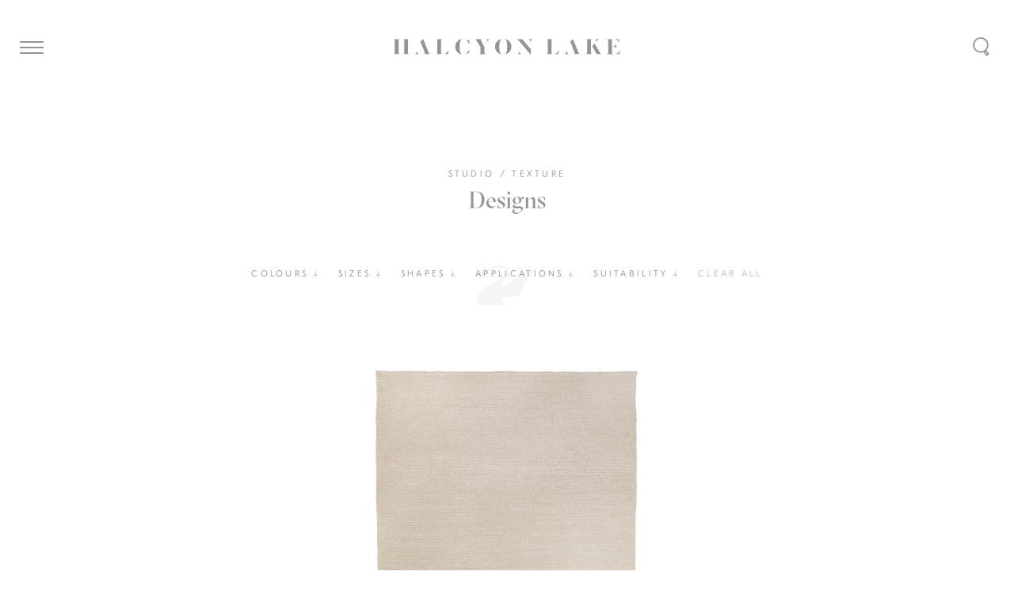

--- FILE ---
content_type: text/html; charset=UTF-8
request_url: https://halcyonlake.com/collections/studio/texture/designs/
body_size: 15865
content:
<!DOCTYPE html>
<html lang="en-AU" prefix="og: http://ogp.me/ns#">
    <head>
		<!-- Google Tag Manager -->
<script>(function(w,d,s,l,i){w[l]=w[l]||[];w[l].push({'gtm.start':
new Date().getTime(),event:'gtm.js'});var f=d.getElementsByTagName(s)[0],
j=d.createElement(s),dl=l!='dataLayer'?'&l='+l:'';j.async=true;j.src=
'https://www.googletagmanager.com/gtm.js?id='+i+dl;f.parentNode.insertBefore(j,f);
})(window,document,'script','dataLayer','GTM-KLCR7J4');</script>
<!-- End Google Tag Manager -->
        <meta charset="UTF-8" />
<script type="text/javascript">
/* <![CDATA[ */
var gform;gform||(document.addEventListener("gform_main_scripts_loaded",function(){gform.scriptsLoaded=!0}),document.addEventListener("gform/theme/scripts_loaded",function(){gform.themeScriptsLoaded=!0}),window.addEventListener("DOMContentLoaded",function(){gform.domLoaded=!0}),gform={domLoaded:!1,scriptsLoaded:!1,themeScriptsLoaded:!1,isFormEditor:()=>"function"==typeof InitializeEditor,callIfLoaded:function(o){return!(!gform.domLoaded||!gform.scriptsLoaded||!gform.themeScriptsLoaded&&!gform.isFormEditor()||(gform.isFormEditor()&&console.warn("The use of gform.initializeOnLoaded() is deprecated in the form editor context and will be removed in Gravity Forms 3.1."),o(),0))},initializeOnLoaded:function(o){gform.callIfLoaded(o)||(document.addEventListener("gform_main_scripts_loaded",()=>{gform.scriptsLoaded=!0,gform.callIfLoaded(o)}),document.addEventListener("gform/theme/scripts_loaded",()=>{gform.themeScriptsLoaded=!0,gform.callIfLoaded(o)}),window.addEventListener("DOMContentLoaded",()=>{gform.domLoaded=!0,gform.callIfLoaded(o)}))},hooks:{action:{},filter:{}},addAction:function(o,r,e,t){gform.addHook("action",o,r,e,t)},addFilter:function(o,r,e,t){gform.addHook("filter",o,r,e,t)},doAction:function(o){gform.doHook("action",o,arguments)},applyFilters:function(o){return gform.doHook("filter",o,arguments)},removeAction:function(o,r){gform.removeHook("action",o,r)},removeFilter:function(o,r,e){gform.removeHook("filter",o,r,e)},addHook:function(o,r,e,t,n){null==gform.hooks[o][r]&&(gform.hooks[o][r]=[]);var d=gform.hooks[o][r];null==n&&(n=r+"_"+d.length),gform.hooks[o][r].push({tag:n,callable:e,priority:t=null==t?10:t})},doHook:function(r,o,e){var t;if(e=Array.prototype.slice.call(e,1),null!=gform.hooks[r][o]&&((o=gform.hooks[r][o]).sort(function(o,r){return o.priority-r.priority}),o.forEach(function(o){"function"!=typeof(t=o.callable)&&(t=window[t]),"action"==r?t.apply(null,e):e[0]=t.apply(null,e)})),"filter"==r)return e[0]},removeHook:function(o,r,t,n){var e;null!=gform.hooks[o][r]&&(e=(e=gform.hooks[o][r]).filter(function(o,r,e){return!!(null!=n&&n!=o.tag||null!=t&&t!=o.priority)}),gform.hooks[o][r]=e)}});
/* ]]> */
</script>

        
        <meta name="viewport" content="width=device-width, initial-scale=1.0">
        <link rel="profile" href="http://gmpg.org/xfn/11" />
        <meta name="format-detection" content="telephone=no">
        <meta name="viewport" content="width=device-width, initial-scale=1, maximum-scale=1,user-scalable=0"/>
        <link rel="pingback" href="https://halcyonlake.com/xmlrpc.php" />
        <link rel="shortcut icon" type="image/png" href="https://halcyonlake.com/wp-content/themes/halcyonlake2017/favicon.png?v=2" />
<meta name="facebook-domain-verification" content="zt6anzqfts1kmo9sdxlcmb1wp0xfxh" />
                <meta name='robots' content='index, follow, max-image-preview:large, max-snippet:-1, max-video-preview:-1' />

	<!-- This site is optimized with the Yoast SEO plugin v26.7 - https://yoast.com/wordpress/plugins/seo/ -->
	<title>Designs - Halcyon Lake</title>
	<link rel="canonical" href="https://halcyonlake.com/collections/studio/texture/designs/" />
	<meta property="og:locale" content="en_US" />
	<meta property="og:type" content="article" />
	<meta property="og:title" content="Designs - Halcyon Lake" />
	<meta property="og:url" content="https://halcyonlake.com/collections/studio/texture/designs/" />
	<meta property="og:site_name" content="Halcyon Lake" />
	<meta name="twitter:card" content="summary_large_image" />
	<script type="application/ld+json" class="yoast-schema-graph">{"@context":"https://schema.org","@graph":[{"@type":"CollectionPage","@id":"https://halcyonlake.com/collections/studio/texture/designs/","url":"https://halcyonlake.com/collections/studio/texture/designs/","name":"Designs - Halcyon Lake","isPartOf":{"@id":"https://halcyonlake.com/#website"},"primaryImageOfPage":{"@id":"https://halcyonlake.com/collections/studio/texture/designs/#primaryimage"},"image":{"@id":"https://halcyonlake.com/collections/studio/texture/designs/#primaryimage"},"thumbnailUrl":"https://halcyonlake.com/wp-content/uploads/2021/05/Fino_Design_1_144-38_200x300cm_web.jpg","breadcrumb":{"@id":"https://halcyonlake.com/collections/studio/texture/designs/#breadcrumb"},"inLanguage":"en-AU"},{"@type":"ImageObject","inLanguage":"en-AU","@id":"https://halcyonlake.com/collections/studio/texture/designs/#primaryimage","url":"https://halcyonlake.com/wp-content/uploads/2021/05/Fino_Design_1_144-38_200x300cm_web.jpg","contentUrl":"https://halcyonlake.com/wp-content/uploads/2021/05/Fino_Design_1_144-38_200x300cm_web.jpg","width":1200,"height":1712,"caption":"textural rug - halcyon lake"},{"@type":"BreadcrumbList","@id":"https://halcyonlake.com/collections/studio/texture/designs/#breadcrumb","itemListElement":[{"@type":"ListItem","position":1,"name":"Home","item":"https://halcyonlake.com/"},{"@type":"ListItem","position":2,"name":"Studio","item":"https://halcyonlake.com/collections/studio/"},{"@type":"ListItem","position":3,"name":"Texture","item":"https://halcyonlake.com/collections/studio/texture/"},{"@type":"ListItem","position":4,"name":"Designs"}]},{"@type":"WebSite","@id":"https://halcyonlake.com/#website","url":"https://halcyonlake.com/","name":"Halcyon Lake","description":"A specialist purveyor of rugs and carpets","potentialAction":[{"@type":"SearchAction","target":{"@type":"EntryPoint","urlTemplate":"https://halcyonlake.com/?s={search_term_string}"},"query-input":{"@type":"PropertyValueSpecification","valueRequired":true,"valueName":"search_term_string"}}],"inLanguage":"en-AU"}]}</script>
	<!-- / Yoast SEO plugin. -->


<link rel='dns-prefetch' href='//cdnjs.cloudflare.com' />
<link rel='dns-prefetch' href='//cdn.jsdelivr.net' />
<link rel='dns-prefetch' href='//maps.googleapis.com' />
<link rel="alternate" type="application/rss+xml" title="Halcyon Lake &raquo; Designs Collection Feed" href="https://halcyonlake.com/collections/studio/texture/designs/feed/" />
<style id='wp-img-auto-sizes-contain-inline-css' type='text/css'>
img:is([sizes=auto i],[sizes^="auto," i]){contain-intrinsic-size:3000px 1500px}
/*# sourceURL=wp-img-auto-sizes-contain-inline-css */
</style>
<style id='wp-emoji-styles-inline-css' type='text/css'>

	img.wp-smiley, img.emoji {
		display: inline !important;
		border: none !important;
		box-shadow: none !important;
		height: 1em !important;
		width: 1em !important;
		margin: 0 0.07em !important;
		vertical-align: -0.1em !important;
		background: none !important;
		padding: 0 !important;
	}
/*# sourceURL=wp-emoji-styles-inline-css */
</style>
<style id='wp-block-library-inline-css' type='text/css'>
:root{--wp-block-synced-color:#7a00df;--wp-block-synced-color--rgb:122,0,223;--wp-bound-block-color:var(--wp-block-synced-color);--wp-editor-canvas-background:#ddd;--wp-admin-theme-color:#007cba;--wp-admin-theme-color--rgb:0,124,186;--wp-admin-theme-color-darker-10:#006ba1;--wp-admin-theme-color-darker-10--rgb:0,107,160.5;--wp-admin-theme-color-darker-20:#005a87;--wp-admin-theme-color-darker-20--rgb:0,90,135;--wp-admin-border-width-focus:2px}@media (min-resolution:192dpi){:root{--wp-admin-border-width-focus:1.5px}}.wp-element-button{cursor:pointer}:root .has-very-light-gray-background-color{background-color:#eee}:root .has-very-dark-gray-background-color{background-color:#313131}:root .has-very-light-gray-color{color:#eee}:root .has-very-dark-gray-color{color:#313131}:root .has-vivid-green-cyan-to-vivid-cyan-blue-gradient-background{background:linear-gradient(135deg,#00d084,#0693e3)}:root .has-purple-crush-gradient-background{background:linear-gradient(135deg,#34e2e4,#4721fb 50%,#ab1dfe)}:root .has-hazy-dawn-gradient-background{background:linear-gradient(135deg,#faaca8,#dad0ec)}:root .has-subdued-olive-gradient-background{background:linear-gradient(135deg,#fafae1,#67a671)}:root .has-atomic-cream-gradient-background{background:linear-gradient(135deg,#fdd79a,#004a59)}:root .has-nightshade-gradient-background{background:linear-gradient(135deg,#330968,#31cdcf)}:root .has-midnight-gradient-background{background:linear-gradient(135deg,#020381,#2874fc)}:root{--wp--preset--font-size--normal:16px;--wp--preset--font-size--huge:42px}.has-regular-font-size{font-size:1em}.has-larger-font-size{font-size:2.625em}.has-normal-font-size{font-size:var(--wp--preset--font-size--normal)}.has-huge-font-size{font-size:var(--wp--preset--font-size--huge)}.has-text-align-center{text-align:center}.has-text-align-left{text-align:left}.has-text-align-right{text-align:right}.has-fit-text{white-space:nowrap!important}#end-resizable-editor-section{display:none}.aligncenter{clear:both}.items-justified-left{justify-content:flex-start}.items-justified-center{justify-content:center}.items-justified-right{justify-content:flex-end}.items-justified-space-between{justify-content:space-between}.screen-reader-text{border:0;clip-path:inset(50%);height:1px;margin:-1px;overflow:hidden;padding:0;position:absolute;width:1px;word-wrap:normal!important}.screen-reader-text:focus{background-color:#ddd;clip-path:none;color:#444;display:block;font-size:1em;height:auto;left:5px;line-height:normal;padding:15px 23px 14px;text-decoration:none;top:5px;width:auto;z-index:100000}html :where(.has-border-color){border-style:solid}html :where([style*=border-top-color]){border-top-style:solid}html :where([style*=border-right-color]){border-right-style:solid}html :where([style*=border-bottom-color]){border-bottom-style:solid}html :where([style*=border-left-color]){border-left-style:solid}html :where([style*=border-width]){border-style:solid}html :where([style*=border-top-width]){border-top-style:solid}html :where([style*=border-right-width]){border-right-style:solid}html :where([style*=border-bottom-width]){border-bottom-style:solid}html :where([style*=border-left-width]){border-left-style:solid}html :where(img[class*=wp-image-]){height:auto;max-width:100%}:where(figure){margin:0 0 1em}html :where(.is-position-sticky){--wp-admin--admin-bar--position-offset:var(--wp-admin--admin-bar--height,0px)}@media screen and (max-width:600px){html :where(.is-position-sticky){--wp-admin--admin-bar--position-offset:0px}}
/*wp_block_styles_on_demand_placeholder:696a75dd563a5*/
/*# sourceURL=wp-block-library-inline-css */
</style>
<style id='classic-theme-styles-inline-css' type='text/css'>
/*! This file is auto-generated */
.wp-block-button__link{color:#fff;background-color:#32373c;border-radius:9999px;box-shadow:none;text-decoration:none;padding:calc(.667em + 2px) calc(1.333em + 2px);font-size:1.125em}.wp-block-file__button{background:#32373c;color:#fff;text-decoration:none}
/*# sourceURL=/wp-includes/css/classic-themes.min.css */
</style>
<link rel='stylesheet' id='style-css' href='https://halcyonlake.com/wp-content/themes/halcyonlake2017/public/styles/all-min.css?ver=5.1' type='text/css' media='all' />
<script type="text/javascript" src="https://halcyonlake.com/wp-includes/js/jquery/jquery.min.js?ver=3.7.1" id="jquery-core-js"></script>
<script type="text/javascript" src="https://halcyonlake.com/wp-includes/js/jquery/jquery-migrate.min.js?ver=3.4.1" id="jquery-migrate-js"></script>
<script type="text/javascript" src="https://cdnjs.cloudflare.com/ajax/libs/jquery/2.1.3/jquery.min.js" id="jQuery-js"></script>
<script type="text/javascript" src="//cdn.jsdelivr.net/npm/slick-carousel@1.8.1/slick/slick.min.js" id="slick-js"></script>
<script type="text/javascript" src="https://maps.googleapis.com/maps/api/js?key=AIzaSyC3it-Na9aQ1KtiXmf2pYSYau12MVzFXEU&amp;ver=32b3e338bac790a0bc219ba16d5947e6" id="google-maps-api-js"></script>
<script type="text/javascript" src="https://halcyonlake.com/wp-content/themes/halcyonlake2017/public/scripts/jquery_lazyload/jquery.lazyload.js" id="lazyload-js"></script>
<script type="text/javascript" src="https://halcyonlake.com/wp-content/themes/halcyonlake2017/public/scripts/isotope/dist/isotope.pkgd.min.js" id="isotope-js"></script>
<script type="text/javascript" src="https://halcyonlake.com/wp-content/themes/halcyonlake2017/public/scripts/imagesloaded/imagesloaded.js" id="imagesLoaded-js"></script>
<script type="text/javascript" src="https://halcyonlake.com/wp-content/themes/halcyonlake2017/public/scripts/autosize/dist/autosize.min.js" id="autosize-js"></script>
<script type="text/javascript" src="https://halcyonlake.com/wp-content/themes/halcyonlake2017/public/scripts/jquery-widowfix/js/jquery.widowFix.min.js" id="widowFix-js"></script>
<script type="text/javascript" src="https://halcyonlake.com/wp-content/themes/halcyonlake2017/public/scripts/jquery-ajaxchimp/jquery.ajaxchimp.js" id="ajaxChimp-js"></script>
<script type="text/javascript" src="https://halcyonlake.com/wp-content/themes/halcyonlake2017/public/scripts/owl-carousel/owl.carousel.js" id="owlCarousel-js"></script>
<script type="text/javascript" src="https://halcyonlake.com/wp-content/themes/halcyonlake2017/public/scripts/intersection-observer/intersection-observer.js" id="intersectionObserver-js"></script>
<script type="text/javascript" src="https://halcyonlake.com/wp-content/themes/halcyonlake2017/public/scripts/reframe.js/dist/reframe.js" id="reframe-js"></script>
<script type="text/javascript" id="js-js-extra">
/* <![CDATA[ */
var sitevars = {"ajaxurl":"https://halcyonlake.com/wp-admin/admin-ajax.php","homeurl":"https://halcyonlake.com","redirecturl":"https://halcyonlake.com/architects-portal/","loadingmessage":"Sending user info, please wait...","ajaxnonce":"323804fd24"};
//# sourceURL=js-js-extra
/* ]]> */
</script>
<script type="text/javascript" src="https://halcyonlake.com/wp-content/themes/halcyonlake2017/public/scripts/all-min.js?ver=5.3" id="js-js"></script>
<link rel="https://api.w.org/" href="https://halcyonlake.com/wp-json/" /><link rel="EditURI" type="application/rsd+xml" title="RSD" href="https://halcyonlake.com/xmlrpc.php?rsd" />

		<script type="text/javascript" async defer data-pin-color="red"  data-pin-hover="true"
			src="https://halcyonlake.com/wp-content/plugins/pinterest-pin-it-button-on-image-hover-and-post/js/pinit.js"></script>
		
        <style type="text/css">.hood .bgimg { background-image:url(https://halcyonlake.com/wp-content/uploads/2017/06/Halcyon_lake_gottlieb_house.jpg);}@media screen and (max-width: 600px){.hood .bgimg { background-image:url(https://halcyonlake.com/wp-content/uploads/2017/04/mobile_final.jpg);}}</style>
    </head>
    <body class="archive tax-collection term-designs term-109 wp-theme-halcyonlake2017 not-mobile fino-design-1-rug">
		<!-- Google Tag Manager (noscript) -->
<noscript><iframe src="https://www.googletagmanager.com/ns.html?id=GTM-KLCR7J4"
height="0" width="0" style="display:none;visibility:hidden"></iframe></noscript>
<!-- End Google Tag Manager (noscript) -->

            <!--
             <script type="text-javascript">
             var _gaq = _gaq || [];
             //_gaq.push(['_setAccount', 'UA-35426197-1']);
             _gaq.push(['_setAccount', 'UA-48444567-2']);
             _gaq.push(['_trackPageview']);

             (function() {
             var ga = document.createElement('script'); ga.type = 'text/javascript'; ga.async = true;
             ga.src = ('https:' == document.location.protocol ? 'https://ssl' : 'http://www') + '.google-analytics.com/ga.js';
             var s = document.getElementsByTagName('script')[0]; s.parentNode.insertBefore(ga, s);
             })();
             </script>
        -->
        <!-- Global Site Tag (gtag.js) - Google Analytics -->
        <script async src="https://www.googletagmanager.com/gtag/js?id=UA-48444567-2"></script>
        <script>
         window.dataLayer = window.dataLayer || [];
         function gtag(){
             dataLayer.push(arguments);
         };
         gtag('js', new Date());

         gtag('config', 'UA-48444567-2');
        </script>
        <!-- Facebook Pixel Code -->

        <script>
         !function(f,b,e,v,n,t,s)
         {if(f.fbq)return;n=f.fbq=function(){n.callMethod?
                                             n.callMethod.apply(n,arguments):n.queue.push(arguments)};
             if(!f._fbq)f._fbq=n;n.push=n;n.loaded=!0;n.version='2.0';
             n.queue=[];t=b.createElement(e);t.async=!0;
             t.src=v;s=b.getElementsByTagName(e)[0];
             s.parentNode.insertBefore(t,s)}(window,document,'script',
                                             'https://connect.facebook.net/en_US/fbevents.js');

         fbq('init', '373527753248715');
         fbq('track', 'PageView');
        </script>

        <noscript>
            <img height="1" width="1"  src="https://www.facebook.com/tr?id=373527753248715&ev=PageViewhttps://www.facebook.com/tr?id=373527753248715&ev=PageView&noscript=1" />
		</noscript>

        <!-- End Facebook Pixel Code -->

        <header>

            <div id="header">

                <h1 class="halcyon-lake-text-logo">
                    <a href="https://halcyonlake.com">
                        <svg viewBox="0 0 189.2 13.1">
                            <path d="M55,6.5c0,3.9,0.7,5.9,2.2,6.5c-3.5-0.4-5.8-2.9-5.8-6.5c0-3.9,3-6.2,6-6.5C55.8,0.6,55,2.8,55,6.5z M42.2,12.7
                                     c1.1,0,2.1,0,3.1,0L46,9C45.4,10.5,44.1,12.2,42.2,12.7z M40.5,0.2c-0.1,0-0.3,0-0.4,0c-0.6,0-1.3,0-2.1,0c-0.8,0-1.5,0-2.1,0
                                     c-0.2,0-0.3,0-0.4,0c0.4,0.1,0.9,0.3,0.9,1.2v10.1c0,0.8-0.5,1.1-0.9,1.2c0.1,0,0.3,0,0.4,0c1.2,0,2.8,0,4.3,0
                                     c-0.4-0.2-0.6-0.7-0.6-1.4V1.4C39.6,0.6,40.1,0.3,40.5,0.2z M78.6,0.3c-0.4,0-0.6,0-0.9,0c-0.2,0-0.3,0-0.5,0
                                     C77.6,0.4,78,0.7,78,1.5c0,0.3-0.1,0.7-0.3,1.2c1-1.6,1.8-2.2,2.3-2.5c-0.2,0-0.4,0-0.5,0C79.2,0.3,78.9,0.3,78.6,0.3z M88.2,6.5
                                     c0-3.4,0.4-5.7,2-6.4c-2.9,0.5-5.6,2.7-5.6,6.4c0,3.7,2.7,5.9,5.6,6.4C88.5,12.1,88.2,9.9,88.2,6.5z M75.7,11.5V6.4l-0.1,0.1L73.2,2
                                     c-0.2-0.3-0.3-0.6-0.3-0.9c0-0.5,0.3-0.8,0.6-0.9c-0.4,0-0.7,0-1.1,0c-1,0-2.1,0-3.2,0c-0.4,0-0.8,0-1.2,0c0.3,0.1,0.6,0.4,0.9,0.9
                                     L72.5,7v4.6c0,0.8-0.5,1.1-0.9,1.2c0.1,0,0.3,0,0.4,0c0.6,0,1.3,0,2.1,0c0.8,0,1.5,0,2.1,0c0.2,0,0.3,0,0.4,0
                                     C76.2,12.6,75.7,12.3,75.7,11.5z M59.6,12.8c0.6-0.1,1.1-0.3,1.5-0.5c0.5-0.2,1-0.4,1.3-0.4c0.4,0,0.5,0.2,0.6,0.4V8.8
                                     C63,9.1,62.8,9.5,62.5,10C61.7,11.3,60.6,12.3,59.6,12.8z M169.1,1.4c0,0.4-0.2,0.8-0.5,1.3l1.1-1.1c0.8-0.8,1.5-1.2,2-1.4
                                     c0,0-0.1,0-0.1,0c-0.7,0-1.7,0-2.6,0c-0.2,0-0.4,0-0.6,0C168.8,0.4,169.1,0.7,169.1,1.4z M188.7,3.5C188.7,3.5,188.7,3.5,188.7,3.5
                                     l-1-3.3c-1.1,0-2.2,0-3.3,0c1.1,0.2,2,0.6,3,1.5C188,2.4,188.4,3,188.7,3.5z M19.8,10.7c0-0.4,0.1-0.7,0.2-1c-0.3,0.8-1,2.3-2.3,3
                                     c0,0,0,0,0,0c0.4,0,0.9,0,1.6,0c0.4,0,0.8,0,1.2,0c0.2,0,0.4,0,0.6,0C20.4,12.5,19.8,12,19.8,10.7z M62.2,2.8
                                     c0.5,0.8,0.7,1.4,0.9,1.8v-4c-0.1,0.2-0.2,0.7-0.8,0.7c-0.4,0-0.9-0.2-1.4-0.4c-0.3-0.1-0.7-0.3-1.1-0.4C60.9,0.9,61.7,2,62.2,2.8z
                                     M4.9,0.2c-0.2,0-0.3,0-0.5,0c-0.5,0-1.2,0-1.9,0c-0.8,0-1.5,0-2.1,0c-0.2,0-0.3,0-0.4,0c0.4,0.1,0.9,0.3,0.9,1.2v10.1
                                     c0,0.8-0.5,1.1-0.9,1.2c0.1,0,0.3,0,0.4,0c0.6,0,1.3,0,2.1,0c0.7,0,1.3,0,1.9,0c0.2,0,0.3,0,0.5,0c-0.4-0.1-0.8-0.3-0.8-1.2V1.4
                                     C4.2,0.6,4.6,0.3,4.9,0.2z M12.8,0.2c-0.1,0-0.3,0-0.4,0c-0.6,0-1.3,0-2.1,0c-0.7,0-1.3,0-1.9,0c-0.2,0-0.3,0-0.5,0
                                     c0.4,0.1,0.8,0.3,0.8,1.2v10.1c0,0.8-0.4,1.1-0.8,1.2c0.2,0,0.3,0,0.5,0c0.5,0,1.2,0,1.9,0c0.8,0,1.5,0,2.1,0c0.2,0,0.3,0,0.4,0
                                     c-0.4-0.1-0.9-0.3-0.9-1.2V1.4C11.9,0.6,12.4,0.3,12.8,0.2z M29.1,11.3L24.6,0.1c-0.2,0.3-0.6,0.8-1.3,1.3c-0.6,0.4-1,0.6-1.3,0.8
                                     c0.2,0.1,0.5,0.3,0.6,0.7l0-0.1l2.1,5.5h0l0.9,2.4c0.1,0.4,0.4,1,0.4,1.3c0,0.4-0.2,0.6-0.4,0.7c0.1,0,0.1,0,0.2,0
                                     c0.6,0,1.3,0,2.1,0c1.2,0,1.8,0,2.3,0c0,0,0.1,0,0.1,0C29.9,12.5,29.5,12.2,29.1,11.3z M172.4,11.9l-4.6-8.1c0,0,0,0,0,0l-2.1,2.3
                                     l3.7,6.6c1.9,0,2.9,0,3.6,0c0.1,0,0.2,0,0.3,0C173,12.6,172.6,12.4,172.4,11.9z M182.3,11.3v-11c-0.5,0-1.1,0-1.6,0
                                     c-0.8,0-1.5,0-2.1,0c-0.2,0-0.3,0-0.4,0c0.4,0.1,0.9,0.3,0.9,1.2v10.1c0,0.8-0.5,1.1-0.9,1.2c0.1,0,0.3,0,0.4,0c1.2,0,2.9,0,4.4,0
                                     C182.5,12.4,182.3,12,182.3,11.3z M92.7,0.1c1.6,0.7,2,3,2,6.4c0,3.4-0.4,5.7-2,6.4c2.9-0.5,5.6-2.7,5.6-6.4
                                     C98.3,2.8,95.6,0.6,92.7,0.1z M185.4,12.7c1,0,2.1,0,3.1,0l0.8-3.6C188.6,10.7,187.3,12.2,185.4,12.7z M185.8,4.1
                                     c-0.4,1-1.3,1.8-2.5,2c1.2,0.2,2.1,1,2.5,2.2L185.8,4.1z M154.2,11.3l-4.5-11.2c-0.2,0.3-0.6,0.8-1.3,1.3c-0.6,0.4-1,0.6-1.3,0.8
                                     c0.2,0.1,0.5,0.3,0.6,0.7l0-0.1l2.1,5.5h0l0.9,2.4c0.1,0.4,0.4,1,0.4,1.3c0,0.4-0.2,0.6-0.4,0.7c0.1,0,0.1,0,0.2,0
                                     c0.6,0,1.3,0,2.1,0c1.2,0,1.8,0,2.3,0c0,0,0.1,0,0.1,0C155,12.5,154.5,12.2,154.2,11.3z M165.6,0.2c-0.1,0-0.3,0-0.4,0
                                     c-0.6,0-1.3,0-2.1,0c-0.8,0-1.5,0-2.1,0c-0.2,0-0.3,0-0.4,0c0.4,0.1,0.9,0.3,0.9,1.2v10.1c0,0.8-0.5,1.1-0.9,1.2c0.1,0,0.3,0,0.4,0
                                     c0.6,0,1.3,0,2.1,0c0.8,0,1.5,0,2.1,0c0.2,0,0.3,0,0.4,0c-0.4-0.1-0.9-0.3-0.9-1.2V1.4C164.7,0.6,165.2,0.3,165.6,0.2z M107.5,0.3
                                     c-2.1,0-3.4,0-4.2,0c-0.2,0-0.4,0-0.5,0c0.5,0.2,1.2,0.6,2.1,1.7l9.5,11.2l0-4.7L107.5,0.3z M144.8,10.7c0-0.4,0.1-0.7,0.1-1
                                     c-0.3,0.8-1,2.3-2.3,3c0,0,0,0,0,0c0.4,0,0.9,0,1.6,0c0.4,0,0.8,0,1.1,0c0.2,0,0.4,0,0.6,0C145.5,12.5,144.8,12,144.8,10.7z
                                     M113.3,0.3c-0.3,0-0.6,0-0.9,0c0,0,0,0,0,0c0.7,0.2,1.9,0.5,1.9,2.9h0c0-2.4,1.2-2.7,1.9-2.9c0,0,0,0,0,0c-0.3,0-0.6,0-0.9,0
                                     C114.7,0.3,114,0.3,113.3,0.3z M104.9,9.8L104.9,9.8c0,2.4-1.3,2.7-1.9,2.9c0,0,0,0,0,0c0.3,0,0.6,0,0.9,0c0.7,0,1.4,0,2.1,0
                                     c0.3,0,0.6,0,0.9,0c0,0,0,0,0,0C106.2,12.5,104.9,12.2,104.9,9.8z M134.3,12.7c1.1,0,2.1,0,3.1,0l0.8-3.7
                                     C137.6,10.4,136.3,12.1,134.3,12.7z M132.7,0.2c-0.1,0-0.3,0-0.4,0c-0.6,0-1.3,0-2.1,0c-0.8,0-1.5,0-2.1,0c-0.2,0-0.3,0-0.4,0
                                     c0.4,0.1,0.9,0.3,0.9,1.2v10.1c0,0.8-0.5,1.1-0.9,1.2c0.1,0,0.3,0,0.4,0c1.2,0,2.8,0,4.3,0c-0.4-0.2-0.6-0.7-0.6-1.4V1.4
                                     C131.8,0.6,132.3,0.3,132.7,0.2z"/>
					              </svg>
				            </a>
			          </h1>
		        </div>

		        <svg class="halcyon-lake-logo" viewBox="0 0 74 51.4">
		            <path class="st0" d="M64.8,12.4c3-0.3,4.7,0,4.7,0.3c0,0.5-4.6,1.7-7.6,4.6c2.8-0.4,4.4-0.2,4.4,0c0,0.5-6.3,1.9-7.4,6.8
			                       c-0.6,3.8-0.6,4.8-1.7,7.1c-2.3,5.7-7.4,10.4-19.8,9.2c-8.5-0.8-7.6,3.2-5.3,6.3c2,2.7,4.8,4.6,4.8,4.6l-35.1,0
			                       c-0.1,0-6.2-12.2,4.9-20.7c11.1-8.6,24.9-13.2,28.2-18.2c3.3-5-1-8.6-5.2-9.4c-7.8-1.4-15,3.8-17.9,6.4c-3,2.5-6.7,7.6-9.9,8.7
			                       c-0.5,0.2-0.6-0.2-0.6-0.3c0.2-0.8,1.1-3.2,1.3-4.7c0.1-1.5,0.3-3.9,1.2-5.4c1.4-2.2,1.1-1.3,3.1-3.3C8.9,2.5,8.1,0,8.6,0
			                       c0.5,0,1.5,2.2,0.9,4.3c-0.3,1,1,1.9,3.9,0.3c10.9-6,18.3-3.6,20.9-2.5c5.3,2.3,7.2,8.3,3.1,13.5c-5.9,7.5-8.3,10.3-6.4,10.9
			                       c2.2,0.7,3.8-1.4,12.4-7.6C60.2,6.8,73.8,5.8,74,6.7C74.1,7.2,69,9,64.8,12.4z"/>
		        </svg>

            <a class="search-trigger" href="https://halcyonlake.com/?s=">

            </a>

        </header>

        <a class="menu-trigger-wrapper" href="#">
            <div class="menu-trigger-inner">
                <span class="bar-1"></span>
                <span class="bar-2"></span>
                <span class="bar-3"></span>
            </div>
        </a>

        <div class="site-menu-overlay"></div>

        <div class="site-menu">

            <div class="site-menu-panel">
		            <ul id="menu-menu-1" class="menu"><li id="menu-item-3633" class="menu-header menu-item menu-item-type-taxonomy menu-item-object-collection current-collection-ancestor menu-item-has-children menu-item-3633"><a href="https://halcyonlake.com/collections/studio/">Studio Range</a>
<ul class="sub-menu">
	<li id="menu-item-9408" class="menu-item menu-item-type-taxonomy menu-item-object-collection menu-item-9408"><a href="https://halcyonlake.com/collections/studio/new-arrivals/">New Arrivals</a></li>
	<li id="menu-item-3520" class="menu-item menu-item-type-taxonomy menu-item-object-collection current-collection-ancestor menu-item-3520"><a href="https://halcyonlake.com/collections/studio/texture/">Texture</a></li>
	<li id="menu-item-3519" class="menu-item menu-item-type-taxonomy menu-item-object-collection menu-item-3519"><a href="https://halcyonlake.com/collections/studio/contemporary/">Contemporary</a></li>
	<li id="menu-item-3518" class="menu-item menu-item-type-taxonomy menu-item-object-collection menu-item-3518"><a href="https://halcyonlake.com/collections/studio/classic/">Classic</a></li>
	<li id="menu-item-3521" class="menu-item menu-item-type-taxonomy menu-item-object-collection menu-item-3521"><a href="https://halcyonlake.com/collections/studio/moroccan-rugs/">Moroccan</a></li>
	<li id="menu-item-8219" class="menu-item menu-item-type-taxonomy menu-item-object-collection menu-item-8219"><a href="https://halcyonlake.com/collections/studio/vintage-tribal-rugs/">Vintage &amp; Tribal</a></li>
	<li id="menu-item-12790" class="menu-item menu-item-type-taxonomy menu-item-object-collection menu-item-12790"><a href="https://halcyonlake.com/collections/studio/hall-runners/">Hall Runners</a></li>
	<li id="menu-item-3522" class="menu-item menu-item-type-custom menu-item-object-custom menu-item-3522"><a href="http://halcyonlake.com/collections/rugs/studio/?view-all=1">View all</a></li>
</ul>
</li>
<li id="menu-item-3634" class="menu-header menu-item menu-item-type-taxonomy menu-item-object-collection menu-item-has-children menu-item-3634"><a href="https://halcyonlake.com/collections/designer/">Designer Range</a>
<ul class="sub-menu">
	<li id="menu-item-3512" class="menu-item menu-item-type-taxonomy menu-item-object-collection menu-item-3512"><a href="https://halcyonlake.com/collections/designer/reuber-henning/">Reuber Henning</a></li>
	<li id="menu-item-11630" class="menu-item menu-item-type-taxonomy menu-item-object-collection menu-item-11630"><a href="https://halcyonlake.com/collections/designer/reuber-henning-curated-color/">Curated Color</a></li>
	<li id="menu-item-3508" class="menu-item menu-item-type-taxonomy menu-item-object-collection menu-item-3508"><a href="https://halcyonlake.com/collections/designer/ames/">Ames</a></li>
	<li id="menu-item-3511" class="menu-item menu-item-type-taxonomy menu-item-object-collection menu-item-3511"><a href="https://halcyonlake.com/collections/designer/mariantonia-urru/">Mariantonia Urru</a></li>
	<li id="menu-item-9580" class="menu-item menu-item-type-taxonomy menu-item-object-collection menu-item-9580"><a href="https://halcyonlake.com/collections/designer/jov/">JOV</a></li>
	<li id="menu-item-3621" class="menu-item menu-item-type-taxonomy menu-item-object-collection menu-item-3621"><a href="https://halcyonlake.com/collections/designer/amadi/">Amadi</a></li>
	<li id="menu-item-3509" class="menu-item menu-item-type-taxonomy menu-item-object-collection menu-item-3509"><a href="https://halcyonlake.com/collections/designer/edelgrund/">Edelgrund</a></li>
	<li id="menu-item-3513" class="menu-item menu-item-type-taxonomy menu-item-object-collection menu-item-3513"><a href="https://halcyonlake.com/collections/designer/valentina-hoyos/">Valentina Hoyos</a></li>
	<li id="menu-item-3516" class="menu-item menu-item-type-custom menu-item-object-custom menu-item-3516"><a href="http://halcyonlake.com/collections/rugs/designer/?view-all=1">View All</a></li>
</ul>
</li>
<li id="menu-item-3635" class="menu-header menu-item menu-item-type-taxonomy menu-item-object-collection menu-item-has-children menu-item-3635"><a href="https://halcyonlake.com/collections/carpet/">Carpet</a>
<ul class="sub-menu">
	<li id="menu-item-3517" class="menu-item menu-item-type-taxonomy menu-item-object-collection menu-item-3517"><a href="https://halcyonlake.com/collections/carpet/">View all</a></li>
</ul>
</li>
<li id="menu-item-3392" class="menu-header menu-item menu-item-type-post_type menu-item-object-page menu-item-home menu-item-has-children menu-item-3392"><a href="https://halcyonlake.com/">Halcyon Lake</a>
<ul class="sub-menu">
	<li id="menu-item-3396" class="menu-item menu-item-type-post_type menu-item-object-page menu-item-3396"><a href="https://halcyonlake.com/about/">About</a></li>
	<li id="menu-item-3393" class="menu-item menu-item-type-post_type menu-item-object-page menu-item-3393"><a href="https://halcyonlake.com/services/">Services</a></li>
	<li id="menu-item-3406" class="menu-item menu-item-type-post_type menu-item-object-page menu-item-3406"><a href="https://halcyonlake.com/resources/">Trade / FAQ</a></li>
	<li id="menu-item-3395" class="menu-item menu-item-type-post_type menu-item-object-page current_page_parent menu-item-3395"><a href="https://halcyonlake.com/journal/">Journal</a></li>
	<li id="menu-item-3394" class="menu-item menu-item-type-post_type menu-item-object-page menu-item-3394"><a href="https://halcyonlake.com/contact/">Contact Us</a></li>
</ul>
</li>
</ul>            </div>

        </div>

	      <main>
		  <div class="page-header">

    <div class="inner-wrapper animate-in-element">

		        <div class="page-header-breadcrumbs">
			<a href="https://halcyonlake.com/collections/studio/">Studio</a> / <a href="https://halcyonlake.com/collections/studio/texture/">Texture</a>		</div>
		
        <h1 class="">Designs</h1>

    </div>

</div><div class="filters-wrap animate-in-element">

	<div id="filters" style="display:block;">
		<div class="product-filters">
									<div class="product-filter product-filter-colour">
							<form>
								<div class="gradient top-gradient"></div>
								<div class="close-filter-form heading"><a href="#" class="close-filter close-popup"></a></div>
								<div class="buttons">
									<div><input type="checkbox" autocomplete="off" data-filter_val="colour:beige" class="filter-checkbox" data-name-singular="Colour" name="beige" id="beige" value="beige"><label for="beige"><span></span>Beige</label></div><div><input type="checkbox" autocomplete="off" data-filter_val="colour:black-rugs-carpets" class="filter-checkbox" data-name-singular="Colour" name="black-rugs-carpets" id="black-rugs-carpets" value="black-rugs-carpets"><label for="black-rugs-carpets"><span></span>Black</label></div><div><input type="checkbox" autocomplete="off" data-filter_val="colour:brown-rugs-carpets" class="filter-checkbox" data-name-singular="Colour" name="brown-rugs-carpets" id="brown-rugs-carpets" value="brown-rugs-carpets"><label for="brown-rugs-carpets"><span></span>Brown</label></div><div><input type="checkbox" autocomplete="off" data-filter_val="colour:grey-rugs-carpets" class="filter-checkbox" data-name-singular="Colour" name="grey-rugs-carpets" id="grey-rugs-carpets" value="grey-rugs-carpets"><label for="grey-rugs-carpets"><span></span>Grey</label></div>								</div>
								<div class="close-filter-form go heading"><a href="#" class="close-filter">Go</a></div>
								<div class="gradient bottom-gradient"></div>
							</form>
							<button>
								Colours								<svg width="5.2px" height="6.7px" viewBox="0 0 5.2 6.7">
									<path d="M4.9,3.9l-2,1.9V0H2.4v5.8l-2-1.9L0,4.3l2.6,2.4l2.6-2.4L4.9,3.9z M2.6,6L2.6,6L2.6,6L2.6,6z"/>
								</svg>
							</button>
						</div>
												<div class="product-filter product-filter-size">
							<form>
								<div class="gradient top-gradient"></div>
								<div class="close-filter-form heading"><a href="#" class="close-filter close-popup"></a></div>
								<div class="buttons">
									<div><input type="checkbox" autocomplete="off" data-filter_val="size:small-size-rugs" class="filter-checkbox" data-name-singular="Size" name="small-size-rugs" id="small-size-rugs" value="small-size-rugs"><label for="small-size-rugs"><span></span>Small - 4 sq.m &lt;</label></div><div><input type="checkbox" autocomplete="off" data-filter_val="size:medium-size-rugs" class="filter-checkbox" data-name-singular="Size" name="medium-size-rugs" id="medium-size-rugs" value="medium-size-rugs"><label for="medium-size-rugs"><span></span>Medium - 4 &lt; 8 sq.m</label></div><div><input type="checkbox" autocomplete="off" data-filter_val="size:large-size-rugs" class="filter-checkbox" data-name-singular="Size" name="large-size-rugs" id="large-size-rugs" value="large-size-rugs"><label for="large-size-rugs"><span></span>Large - 8 &lt; 12 sq.m</label></div><div><input type="checkbox" autocomplete="off" data-filter_val="size:extra-large-rugs" class="filter-checkbox" data-name-singular="Size" name="extra-large-rugs" id="extra-large-rugs" value="extra-large-rugs"><label for="extra-large-rugs"><span></span>X-Large &gt; 12 sq.m</label></div><div><input type="checkbox" autocomplete="off" data-filter_val="size:custom-size-rugs" class="filter-checkbox" data-name-singular="Size" name="custom-size-rugs" id="custom-size-rugs" value="custom-size-rugs"><label for="custom-size-rugs"><span></span>Custom made</label></div>								</div>
								<div class="close-filter-form go heading"><a href="#" class="close-filter">Go</a></div>
								<div class="gradient bottom-gradient"></div>
							</form>
							<button>
								Sizes								<svg width="5.2px" height="6.7px" viewBox="0 0 5.2 6.7">
									<path d="M4.9,3.9l-2,1.9V0H2.4v5.8l-2-1.9L0,4.3l2.6,2.4l2.6-2.4L4.9,3.9z M2.6,6L2.6,6L2.6,6L2.6,6z"/>
								</svg>
							</button>
						</div>
												<div class="product-filter product-filter-shape">
							<form>
								<div class="gradient top-gradient"></div>
								<div class="close-filter-form heading"><a href="#" class="close-filter close-popup"></a></div>
								<div class="buttons">
									<div><input type="checkbox" autocomplete="off" data-filter_val="shape:rectangle" class="filter-checkbox" data-name-singular="Shape" name="rectangle" id="rectangle" value="rectangle"><label for="rectangle"><span></span>Rectangle</label></div><div><input type="checkbox" autocomplete="off" data-filter_val="shape:round" class="filter-checkbox" data-name-singular="Shape" name="round" id="round" value="round"><label for="round"><span></span>Round</label></div><div><input type="checkbox" autocomplete="off" data-filter_val="shape:oval" class="filter-checkbox" data-name-singular="Shape" name="oval" id="oval" value="oval"><label for="oval"><span></span>Oval</label></div><div><input type="checkbox" autocomplete="off" data-filter_val="shape:hall-runner" class="filter-checkbox" data-name-singular="Shape" name="hall-runner" id="hall-runner" value="hall-runner"><label for="hall-runner"><span></span>Hall runner</label></div><div><input type="checkbox" autocomplete="off" data-filter_val="shape:custom-shape" class="filter-checkbox" data-name-singular="Shape" name="custom-shape" id="custom-shape" value="custom-shape"><label for="custom-shape"><span></span>Custom Shape</label></div>								</div>
								<div class="close-filter-form go heading"><a href="#" class="close-filter">Go</a></div>
								<div class="gradient bottom-gradient"></div>
							</form>
							<button>
								Shapes								<svg width="5.2px" height="6.7px" viewBox="0 0 5.2 6.7">
									<path d="M4.9,3.9l-2,1.9V0H2.4v5.8l-2-1.9L0,4.3l2.6,2.4l2.6-2.4L4.9,3.9z M2.6,6L2.6,6L2.6,6L2.6,6z"/>
								</svg>
							</button>
						</div>
												<div class="product-filter product-filter-application">
							<form>
								<div class="gradient top-gradient"></div>
								<div class="close-filter-form heading"><a href="#" class="close-filter close-popup"></a></div>
								<div class="buttons">
									<div><input type="checkbox" autocomplete="off" data-filter_val="application:lounge" class="filter-checkbox" data-name-singular="Application" name="lounge" id="lounge" value="lounge"><label for="lounge"><span></span>Lounge</label></div><div><input type="checkbox" autocomplete="off" data-filter_val="application:dining" class="filter-checkbox" data-name-singular="Application" name="dining" id="dining" value="dining"><label for="dining"><span></span>Dining</label></div><div><input type="checkbox" autocomplete="off" data-filter_val="application:bedroom" class="filter-checkbox" data-name-singular="Application" name="bedroom" id="bedroom" value="bedroom"><label for="bedroom"><span></span>Bedroom</label></div><div><input type="checkbox" autocomplete="off" data-filter_val="application:hallway" class="filter-checkbox" data-name-singular="Application" name="hallway" id="hallway" value="hallway"><label for="hallway"><span></span>Hallway</label></div>								</div>
								<div class="close-filter-form go heading"><a href="#" class="close-filter">Go</a></div>
								<div class="gradient bottom-gradient"></div>
							</form>
							<button>
								Applications								<svg width="5.2px" height="6.7px" viewBox="0 0 5.2 6.7">
									<path d="M4.9,3.9l-2,1.9V0H2.4v5.8l-2-1.9L0,4.3l2.6,2.4l2.6-2.4L4.9,3.9z M2.6,6L2.6,6L2.6,6L2.6,6z"/>
								</svg>
							</button>
						</div>
												<div class="product-filter product-filter-suitability">
							<form>
								<div class="gradient top-gradient"></div>
								<div class="close-filter-form heading"><a href="#" class="close-filter close-popup"></a></div>
								<div class="buttons">
									<div><input type="checkbox" autocomplete="off" data-filter_val="suitability:residential" class="filter-checkbox" data-name-singular="Suitability" name="residential" id="residential" value="residential"><label for="residential"><span></span>Residential</label></div><div><input type="checkbox" autocomplete="off" data-filter_val="suitability:light-commercial" class="filter-checkbox" data-name-singular="Suitability" name="light-commercial" id="light-commercial" value="light-commercial"><label for="light-commercial"><span></span>Light commercial</label></div><div><input type="checkbox" autocomplete="off" data-filter_val="suitability:moderate-commercial" class="filter-checkbox" data-name-singular="Suitability" name="moderate-commercial" id="moderate-commercial" value="moderate-commercial"><label for="moderate-commercial"><span></span>Moderate Commercial</label></div>								</div>
								<div class="close-filter-form go heading"><a href="#" class="close-filter">Go</a></div>
								<div class="gradient bottom-gradient"></div>
							</form>
							<button>
								Suitability								<svg width="5.2px" height="6.7px" viewBox="0 0 5.2 6.7">
									<path d="M4.9,3.9l-2,1.9V0H2.4v5.8l-2-1.9L0,4.3l2.6,2.4l2.6-2.4L4.9,3.9z M2.6,6L2.6,6L2.6,6L2.6,6z"/>
								</svg>
							</button>
						</div>
												<div class="product-filter"><button class="clear">Clear All</button></div>
						<div id="selected-filters" style="height:0"></div>
		</div>
	</div>
</div>
<input type="hidden" id="collection_slug" name="collection_slug" value="designs" /><input type="hidden" id="page_type" name="page_type" value="products" /><div class="products-ajax-wrapper"><div class="collection-group-columns">

    <div class="inner-wrapper">
		        <div class="collection-columns">
			<div class="collection-columns__column">					
<div class="animate-in-element collection-group-item has-invisible-link">
	<a href="https://halcyonlake.com/our-products/bella-design-3-rug/" class="invisible-link"></a>
	<div class="collection-item-image">

        <img src="https://halcyonlake.com/wp-content/uploads/2020/02/Halcyon_Lake_Rug_Bella_design_3_250x300_.jpg" alt="">

    </div>
		<h3 class="collection-item-name"><span>Bella Design 3</span></h3>
</div> 					
<div class="animate-in-element collection-group-item has-invisible-link">
	<a href="https://halcyonlake.com/our-products/lana/" class="invisible-link"></a>
	<div class="collection-item-image">

        <img src="https://halcyonlake.com/wp-content/uploads/2017/07/Lana_overhead_web.jpg" alt="">

    </div>
		<h3 class="collection-item-name"><span>Lana</span></h3>
</div> 					
<div class="animate-in-element collection-group-item has-invisible-link">
	<a href="https://halcyonlake.com/our-products/fino-design-1-rug/" class="invisible-link"></a>
	<div class="collection-item-image">

        <img src="https://halcyonlake.com/wp-content/uploads/2021/05/Fino_Design_1_144-38_200x300cm_web.jpg" alt="">

    </div>
		<h3 class="collection-item-name"><span>Fino Design 1</span></h3>
</div> 					
<div class="animate-in-element collection-group-item has-invisible-link">
	<a href="https://halcyonlake.com/our-products/alpina-nature/" class="invisible-link"></a>
	<div class="collection-item-image">

        <img src="https://halcyonlake.com/wp-content/uploads/2018/11/Alpina_Nature_55_54_53_Web_overhead.jpg" alt="">

    </div>
		<h3 class="collection-item-name"><span>Alpina Nature</span></h3>
</div> </div><div class="collection-columns__column">					
<div class="animate-in-element collection-group-item has-invisible-link">
	<a href="https://halcyonlake.com/our-products/bella-design-4-rug/" class="invisible-link"></a>
	<div class="collection-item-image">

        <img src="https://halcyonlake.com/wp-content/uploads/2021/02/Halcyon_Lake_Bella_Design_4_rug_250x300_web.jpg" alt="">

    </div>
		<h3 class="collection-item-name"><span>Bella Design 4</span></h3>
</div> 					
<div class="animate-in-element collection-group-item has-invisible-link">
	<a href="https://halcyonlake.com/our-products/bella-design-1-rug/" class="invisible-link"></a>
	<div class="collection-item-image">

        <img src="https://halcyonlake.com/wp-content/uploads/2019/06/Halcyon_Lake_Rug_Bella_design_1_200x300.jpg" alt="">

    </div>
		<h3 class="collection-item-name"><span>Bella Design I</span></h3>
</div> 					
<div class="animate-in-element collection-group-item has-invisible-link">
	<a href="https://halcyonlake.com/our-products/monza-design-1-rug/" class="invisible-link"></a>
	<div class="collection-item-image">

        <img src="https://halcyonlake.com/wp-content/uploads/2020/02/Halcyon_Lake_Rug_Monza_design_131_138_183_33_32_30.jpg" alt="">

    </div>
		<h3 class="collection-item-name"><span>Monza Design 1</span></h3>
</div> 					
<div class="animate-in-element collection-group-item has-invisible-link">
	<a href="https://halcyonlake.com/our-products/monza-design-4-rug/" class="invisible-link"></a>
	<div class="collection-item-image">

        <img src="https://halcyonlake.com/wp-content/uploads/2017/06/Monza_Design_139_overhead_web.jpg" alt="">

    </div>
		<h3 class="collection-item-name"><span>Monza Design 4</span></h3>
</div> </div><div class="collection-columns__column">					
<div class="animate-in-element collection-group-item has-invisible-link">
	<a href="https://halcyonlake.com/our-products/bella-design-2-rug/" class="invisible-link"></a>
	<div class="collection-item-image">

        <img src="https://halcyonlake.com/wp-content/uploads/2020/02/Halcyon_Lake_Rug_Bella_design_2_200x300.jpg" alt="">

    </div>
		<h3 class="collection-item-name"><span>Bella Design 2</span></h3>
</div> 					
<div class="animate-in-element collection-group-item has-invisible-link">
	<a href="https://halcyonlake.com/our-products/monza-weave-rug/" class="invisible-link"></a>
	<div class="collection-item-image">

        <img src="https://halcyonlake.com/wp-content/uploads/2017/06/Monza_Design_101_33_overhead_web.jpg" alt="">

    </div>
		<h3 class="collection-item-name"><span>Monza Weave</span></h3>
</div> 					
<div class="animate-in-element collection-group-item has-invisible-link">
	<a href="https://halcyonlake.com/our-products/monza-design-2-rug/" class="invisible-link"></a>
	<div class="collection-item-image">

        <img src="https://halcyonlake.com/wp-content/uploads/2020/02/Halcyon_Lake_Rug_Monza_design_126_136_137_4_31.jpg" alt="">

    </div>
		<h3 class="collection-item-name"><span>Monza Design 2</span></h3>
</div> 					
<div class="animate-in-element collection-group-item has-invisible-link">
	<a href="https://halcyonlake.com/our-products/alpina-border/" class="invisible-link"></a>
	<div class="collection-item-image">

        <img src="https://halcyonlake.com/wp-content/uploads/2018/11/Alpina_border_55_web_overhead.jpg" alt="">

    </div>
		<h3 class="collection-item-name"><span>Alpina Border</span></h3>
</div> </div>		</div>
		
        <div class="collection-columns-tablet">
			<div class="collection-columns-tablet__column">					
<div class="animate-in-element collection-group-item has-invisible-link">
	<a href="https://halcyonlake.com/our-products/bella-design-4-rug/" class="invisible-link"></a>
	<div class="collection-item-image">

        <img src="https://halcyonlake.com/wp-content/uploads/2021/02/Halcyon_Lake_Bella_Design_4_rug_250x300_web.jpg" alt="">

    </div>
		<h3 class="collection-item-name"><span>Bella Design 4</span></h3>
</div> 					
<div class="animate-in-element collection-group-item has-invisible-link">
	<a href="https://halcyonlake.com/our-products/bella-design-2-rug/" class="invisible-link"></a>
	<div class="collection-item-image">

        <img src="https://halcyonlake.com/wp-content/uploads/2020/02/Halcyon_Lake_Rug_Bella_design_2_200x300.jpg" alt="">

    </div>
		<h3 class="collection-item-name"><span>Bella Design 2</span></h3>
</div> 					
<div class="animate-in-element collection-group-item has-invisible-link">
	<a href="https://halcyonlake.com/our-products/lana/" class="invisible-link"></a>
	<div class="collection-item-image">

        <img src="https://halcyonlake.com/wp-content/uploads/2017/07/Lana_overhead_web.jpg" alt="">

    </div>
		<h3 class="collection-item-name"><span>Lana</span></h3>
</div> 					
<div class="animate-in-element collection-group-item has-invisible-link">
	<a href="https://halcyonlake.com/our-products/monza-design-1-rug/" class="invisible-link"></a>
	<div class="collection-item-image">

        <img src="https://halcyonlake.com/wp-content/uploads/2020/02/Halcyon_Lake_Rug_Monza_design_131_138_183_33_32_30.jpg" alt="">

    </div>
		<h3 class="collection-item-name"><span>Monza Design 1</span></h3>
</div> 					
<div class="animate-in-element collection-group-item has-invisible-link">
	<a href="https://halcyonlake.com/our-products/monza-design-2-rug/" class="invisible-link"></a>
	<div class="collection-item-image">

        <img src="https://halcyonlake.com/wp-content/uploads/2020/02/Halcyon_Lake_Rug_Monza_design_126_136_137_4_31.jpg" alt="">

    </div>
		<h3 class="collection-item-name"><span>Monza Design 2</span></h3>
</div> 					
<div class="animate-in-element collection-group-item has-invisible-link">
	<a href="https://halcyonlake.com/our-products/alpina-nature/" class="invisible-link"></a>
	<div class="collection-item-image">

        <img src="https://halcyonlake.com/wp-content/uploads/2018/11/Alpina_Nature_55_54_53_Web_overhead.jpg" alt="">

    </div>
		<h3 class="collection-item-name"><span>Alpina Nature</span></h3>
</div> </div><div class="collection-columns-tablet__column">					
<div class="animate-in-element collection-group-item has-invisible-link">
	<a href="https://halcyonlake.com/our-products/bella-design-3-rug/" class="invisible-link"></a>
	<div class="collection-item-image">

        <img src="https://halcyonlake.com/wp-content/uploads/2020/02/Halcyon_Lake_Rug_Bella_design_3_250x300_.jpg" alt="">

    </div>
		<h3 class="collection-item-name"><span>Bella Design 3</span></h3>
</div> 					
<div class="animate-in-element collection-group-item has-invisible-link">
	<a href="https://halcyonlake.com/our-products/bella-design-1-rug/" class="invisible-link"></a>
	<div class="collection-item-image">

        <img src="https://halcyonlake.com/wp-content/uploads/2019/06/Halcyon_Lake_Rug_Bella_design_1_200x300.jpg" alt="">

    </div>
		<h3 class="collection-item-name"><span>Bella Design I</span></h3>
</div> 					
<div class="animate-in-element collection-group-item has-invisible-link">
	<a href="https://halcyonlake.com/our-products/monza-weave-rug/" class="invisible-link"></a>
	<div class="collection-item-image">

        <img src="https://halcyonlake.com/wp-content/uploads/2017/06/Monza_Design_101_33_overhead_web.jpg" alt="">

    </div>
		<h3 class="collection-item-name"><span>Monza Weave</span></h3>
</div> 					
<div class="animate-in-element collection-group-item has-invisible-link">
	<a href="https://halcyonlake.com/our-products/fino-design-1-rug/" class="invisible-link"></a>
	<div class="collection-item-image">

        <img src="https://halcyonlake.com/wp-content/uploads/2021/05/Fino_Design_1_144-38_200x300cm_web.jpg" alt="">

    </div>
		<h3 class="collection-item-name"><span>Fino Design 1</span></h3>
</div> 					
<div class="animate-in-element collection-group-item has-invisible-link">
	<a href="https://halcyonlake.com/our-products/monza-design-4-rug/" class="invisible-link"></a>
	<div class="collection-item-image">

        <img src="https://halcyonlake.com/wp-content/uploads/2017/06/Monza_Design_139_overhead_web.jpg" alt="">

    </div>
		<h3 class="collection-item-name"><span>Monza Design 4</span></h3>
</div> 					
<div class="animate-in-element collection-group-item has-invisible-link">
	<a href="https://halcyonlake.com/our-products/alpina-border/" class="invisible-link"></a>
	<div class="collection-item-image">

        <img src="https://halcyonlake.com/wp-content/uploads/2018/11/Alpina_border_55_web_overhead.jpg" alt="">

    </div>
		<h3 class="collection-item-name"><span>Alpina Border</span></h3>
</div> </div>                
        </div>

        <div class="collection-columns-mobile">
			<div class="collection-columns-mobile__column">					
<div class="animate-in-element collection-group-item has-invisible-link">
	<a href="https://halcyonlake.com/our-products/bella-design-4-rug/" class="invisible-link"></a>
	<div class="collection-item-image">

        <img src="https://halcyonlake.com/wp-content/uploads/2021/02/Halcyon_Lake_Bella_Design_4_rug_250x300_web.jpg" alt="">

    </div>
		<h3 class="collection-item-name"><span>Bella Design 4</span></h3>
</div> 					
<div class="animate-in-element collection-group-item has-invisible-link">
	<a href="https://halcyonlake.com/our-products/bella-design-3-rug/" class="invisible-link"></a>
	<div class="collection-item-image">

        <img src="https://halcyonlake.com/wp-content/uploads/2020/02/Halcyon_Lake_Rug_Bella_design_3_250x300_.jpg" alt="">

    </div>
		<h3 class="collection-item-name"><span>Bella Design 3</span></h3>
</div> 					
<div class="animate-in-element collection-group-item has-invisible-link">
	<a href="https://halcyonlake.com/our-products/bella-design-2-rug/" class="invisible-link"></a>
	<div class="collection-item-image">

        <img src="https://halcyonlake.com/wp-content/uploads/2020/02/Halcyon_Lake_Rug_Bella_design_2_200x300.jpg" alt="">

    </div>
		<h3 class="collection-item-name"><span>Bella Design 2</span></h3>
</div> 					
<div class="animate-in-element collection-group-item has-invisible-link">
	<a href="https://halcyonlake.com/our-products/bella-design-1-rug/" class="invisible-link"></a>
	<div class="collection-item-image">

        <img src="https://halcyonlake.com/wp-content/uploads/2019/06/Halcyon_Lake_Rug_Bella_design_1_200x300.jpg" alt="">

    </div>
		<h3 class="collection-item-name"><span>Bella Design I</span></h3>
</div> 					
<div class="animate-in-element collection-group-item has-invisible-link">
	<a href="https://halcyonlake.com/our-products/lana/" class="invisible-link"></a>
	<div class="collection-item-image">

        <img src="https://halcyonlake.com/wp-content/uploads/2017/07/Lana_overhead_web.jpg" alt="">

    </div>
		<h3 class="collection-item-name"><span>Lana</span></h3>
</div> 					
<div class="animate-in-element collection-group-item has-invisible-link">
	<a href="https://halcyonlake.com/our-products/monza-weave-rug/" class="invisible-link"></a>
	<div class="collection-item-image">

        <img src="https://halcyonlake.com/wp-content/uploads/2017/06/Monza_Design_101_33_overhead_web.jpg" alt="">

    </div>
		<h3 class="collection-item-name"><span>Monza Weave</span></h3>
</div> 					
<div class="animate-in-element collection-group-item has-invisible-link">
	<a href="https://halcyonlake.com/our-products/monza-design-1-rug/" class="invisible-link"></a>
	<div class="collection-item-image">

        <img src="https://halcyonlake.com/wp-content/uploads/2020/02/Halcyon_Lake_Rug_Monza_design_131_138_183_33_32_30.jpg" alt="">

    </div>
		<h3 class="collection-item-name"><span>Monza Design 1</span></h3>
</div> 					
<div class="animate-in-element collection-group-item has-invisible-link">
	<a href="https://halcyonlake.com/our-products/fino-design-1-rug/" class="invisible-link"></a>
	<div class="collection-item-image">

        <img src="https://halcyonlake.com/wp-content/uploads/2021/05/Fino_Design_1_144-38_200x300cm_web.jpg" alt="">

    </div>
		<h3 class="collection-item-name"><span>Fino Design 1</span></h3>
</div> 					
<div class="animate-in-element collection-group-item has-invisible-link">
	<a href="https://halcyonlake.com/our-products/monza-design-2-rug/" class="invisible-link"></a>
	<div class="collection-item-image">

        <img src="https://halcyonlake.com/wp-content/uploads/2020/02/Halcyon_Lake_Rug_Monza_design_126_136_137_4_31.jpg" alt="">

    </div>
		<h3 class="collection-item-name"><span>Monza Design 2</span></h3>
</div> 					
<div class="animate-in-element collection-group-item has-invisible-link">
	<a href="https://halcyonlake.com/our-products/monza-design-4-rug/" class="invisible-link"></a>
	<div class="collection-item-image">

        <img src="https://halcyonlake.com/wp-content/uploads/2017/06/Monza_Design_139_overhead_web.jpg" alt="">

    </div>
		<h3 class="collection-item-name"><span>Monza Design 4</span></h3>
</div> 					
<div class="animate-in-element collection-group-item has-invisible-link">
	<a href="https://halcyonlake.com/our-products/alpina-nature/" class="invisible-link"></a>
	<div class="collection-item-image">

        <img src="https://halcyonlake.com/wp-content/uploads/2018/11/Alpina_Nature_55_54_53_Web_overhead.jpg" alt="">

    </div>
		<h3 class="collection-item-name"><span>Alpina Nature</span></h3>
</div> 					
<div class="animate-in-element collection-group-item has-invisible-link">
	<a href="https://halcyonlake.com/our-products/alpina-border/" class="invisible-link"></a>
	<div class="collection-item-image">

        <img src="https://halcyonlake.com/wp-content/uploads/2018/11/Alpina_border_55_web_overhead.jpg" alt="">

    </div>
		<h3 class="collection-item-name"><span>Alpina Border</span></h3>
</div> </div>                          
		</div> 
		
    </div>

</div>
</div>
		<nav class="posts-nav">
				<span class="heading prev-post"><span class="arrow"></span><span class="text"><a href="https://halcyonlake.com/collections/studio/texture/featured-weaves/" rel="next">Previous <span class="hidden-on-mobile">Collection</span></a></span></span>
						<span class="heading next-post"><span class="text"><a href="https://halcyonlake.com/collections/studio/texture/round/" rel="prev">Next <span class="hidden-on-mobile">Collection</span></a></span><span class="arrow"></span></span>
			</nav>
	
	</main>

	
    <div class="site-loader"></div>

	<footer class="footer">

        <div class="inner-wrapper-wide">

            <div class="footer-left">

                <div class="footer-column">

										<h4 class="footer-title">Ranges:</h4>
										<ul id="menu-footer-1" class="menu"><li id="menu-item-3638" class="menu-item menu-item-type-taxonomy menu-item-object-collection current-collection-ancestor menu-item-3638"><a href="https://halcyonlake.com/collections/studio/">Studio</a></li>
<li id="menu-item-3637" class="menu-item menu-item-type-taxonomy menu-item-object-collection menu-item-3637"><a href="https://halcyonlake.com/collections/designer/">Designer</a></li>
<li id="menu-item-3636" class="menu-item menu-item-type-taxonomy menu-item-object-collection menu-item-3636"><a href="https://halcyonlake.com/collections/carpet/">Carpet</a></li>
</ul>

                </div>

                <div class="footer-column">

										<h4 class="footer-title">Halcyon Lake:</h4>
					
                    <ul id="menu-footer-2" class="menu"><li id="menu-item-3289" class="menu-item menu-item-type-post_type menu-item-object-page menu-item-3289"><a href="https://halcyonlake.com/about/">About</a></li>
<li id="menu-item-3398" class="menu-item menu-item-type-post_type menu-item-object-page menu-item-3398"><a href="https://halcyonlake.com/services/">Services</a></li>
<li id="menu-item-3405" class="menu-item menu-item-type-post_type menu-item-object-page menu-item-3405"><a href="https://halcyonlake.com/resources/">Trade / FAQ</a></li>
<li id="menu-item-3400" class="menu-item menu-item-type-post_type menu-item-object-page current_page_parent menu-item-3400"><a href="https://halcyonlake.com/journal/">Journal</a></li>
<li id="menu-item-3399" class="menu-item menu-item-type-post_type menu-item-object-page menu-item-3399"><a href="https://halcyonlake.com/contact/">Contact Us</a></li>
</ul>
                </div>

                <div class="footer-column footer-contact">

											<h4 class="footer-title">Contact:</h4>
					
                    <div class="footer-column-content">

						<p>3 PRINCE PATRICK STREET<br />
RICHMOND VICTORIA 3121<br />
+61 (3) 9421 1113</p>
<p><a href="mailto:INFO@HALCYONLAKE.COM">INFO@HALCYONLAKE.COM</a></p>
<p><a href="http://halcyonlake.com/contact/?enquiry=1">MAKE AN ENQUIRY</a></p>

                    </div>

                </div>

            </div>

            <div class="footer-right">

                <div class="footer-instagram">Social —

                    <a href="https://www.instagram.com/halcyonlake/?hl=en" target="_blank">Instagram</a>
                    <a href="https://www.facebook.com/halcyonlakerugs/" target="_blank">Facebook</a>
                    <a href="https://www.pinterest.com.au/halcyonlake/" target="_blank">Pinterest</a>

                </div>

												<div class="footer-newsletter">
                <div class='gf_browser_unknown gform_wrapper gform_legacy_markup_wrapper gform-theme--no-framework' data-form-theme='legacy' data-form-index='0' id='gform_wrapper_2' style='display:none'><form method='post' enctype='multipart/form-data' target='gform_ajax_frame_2' id='gform_2'  action='/collections/studio/texture/designs/' data-formid='2' novalidate>
                        <div class='gform-body gform_body'><ul id='gform_fields_2' class='gform_fields top_label form_sublabel_below description_below validation_below'><li id="field_2_1" class="gfield gfield--type-email gfield--input-type-email hide-label field_sublabel_below gfield--no-description field_description_below field_validation_below gfield_visibility_visible"  ><label class='gfield_label gform-field-label' for='input_2_1'>Email</label><div class='ginput_container ginput_container_email'>
                            <input name='input_1' id='input_2_1' type='email' value='' class='medium'   placeholder='Subscribe to mailing list'  aria-invalid="false"  />
                        </div></li><li id="field_2_4" class="gfield gfield--type-html gfield--input-type-html gfield--width-full hide-label gfield_html gfield_html_formatted gfield_no_follows_desc field_sublabel_below gfield--no-description field_description_below field_validation_below gfield_visibility_visible"  ><br></li><li id="field_2_2" class="gfield gfield--type-captcha gfield--input-type-captcha gfield--width-full hide-label field_sublabel_below gfield--no-description field_description_below hidden_label field_validation_below gfield_visibility_visible"  ><label class='gfield_label gform-field-label' for='input_2_2'>Captcha</label><div id='input_2_2' class='ginput_container ginput_recaptcha' data-sitekey='6LcyZrMqAAAAAP3J72bHJ3A1f5nYTG8d3Sm7CiH5'  data-theme='light' data-tabindex='0'  data-badge=''></div></li><li id="field_2_6" class="gfield gfield--type-section gfield--input-type-section gsection hide-label field_sublabel_below gfield--no-description field_description_below field_validation_below gfield_visibility_visible"  ><h2 class="gsection_title"></h2></li></ul></div>
        <div class='gform-footer gform_footer top_label'> <input type='submit' id='gform_submit_button_2' class='gform_button button' onclick='gform.submission.handleButtonClick(this);' data-submission-type='submit' value='Submit'  /> <input type='hidden' name='gform_ajax' value='form_id=2&amp;title=&amp;description=&amp;tabindex=0&amp;theme=legacy&amp;hash=7ea20d0743221cb32fde57771528bb8f' />
            <input type='hidden' class='gform_hidden' name='gform_submission_method' data-js='gform_submission_method_2' value='iframe' />
            <input type='hidden' class='gform_hidden' name='gform_theme' data-js='gform_theme_2' id='gform_theme_2' value='legacy' />
            <input type='hidden' class='gform_hidden' name='gform_style_settings' data-js='gform_style_settings_2' id='gform_style_settings_2' value='' />
            <input type='hidden' class='gform_hidden' name='is_submit_2' value='1' />
            <input type='hidden' class='gform_hidden' name='gform_submit' value='2' />
            
            <input type='hidden' class='gform_hidden' name='gform_unique_id' value='' />
            <input type='hidden' class='gform_hidden' name='state_2' value='WyJbXSIsIjM0ZWVjOTVmM2E3YWVhY2FjOTkwY2M5MTRiZTM0OWMyIl0=' />
            <input type='hidden' autocomplete='off' class='gform_hidden' name='gform_target_page_number_2' id='gform_target_page_number_2' value='0' />
            <input type='hidden' autocomplete='off' class='gform_hidden' name='gform_source_page_number_2' id='gform_source_page_number_2' value='1' />
            <input type='hidden' name='gform_field_values' value='' />
            
        </div>
                        </form>
                        </div>
		                <iframe style='display:none;width:0px;height:0px;' src='about:blank' name='gform_ajax_frame_2' id='gform_ajax_frame_2' title='This iframe contains the logic required to handle Ajax powered Gravity Forms.'></iframe>
		                <script type="text/javascript">
/* <![CDATA[ */
 gform.initializeOnLoaded( function() {gformInitSpinner( 2, 'https://halcyonlake.com/wp-content/plugins/gravityforms/images/spinner.svg', true );jQuery('#gform_ajax_frame_2').on('load',function(){var contents = jQuery(this).contents().find('*').html();var is_postback = contents.indexOf('GF_AJAX_POSTBACK') >= 0;if(!is_postback){return;}var form_content = jQuery(this).contents().find('#gform_wrapper_2');var is_confirmation = jQuery(this).contents().find('#gform_confirmation_wrapper_2').length > 0;var is_redirect = contents.indexOf('gformRedirect(){') >= 0;var is_form = form_content.length > 0 && ! is_redirect && ! is_confirmation;var mt = parseInt(jQuery('html').css('margin-top'), 10) + parseInt(jQuery('body').css('margin-top'), 10) + 100;if(is_form){form_content.find('form').css('opacity', 0);jQuery('#gform_wrapper_2').html(form_content.html());if(form_content.hasClass('gform_validation_error')){jQuery('#gform_wrapper_2').addClass('gform_validation_error');} else {jQuery('#gform_wrapper_2').removeClass('gform_validation_error');}setTimeout( function() { /* delay the scroll by 50 milliseconds to fix a bug in chrome */  }, 50 );if(window['gformInitDatepicker']) {gformInitDatepicker();}if(window['gformInitPriceFields']) {gformInitPriceFields();}var current_page = jQuery('#gform_source_page_number_2').val();gformInitSpinner( 2, 'https://halcyonlake.com/wp-content/plugins/gravityforms/images/spinner.svg', true );jQuery(document).trigger('gform_page_loaded', [2, current_page]);window['gf_submitting_2'] = false;}else if(!is_redirect){var confirmation_content = jQuery(this).contents().find('.GF_AJAX_POSTBACK').html();if(!confirmation_content){confirmation_content = contents;}jQuery('#gform_wrapper_2').replaceWith(confirmation_content);jQuery(document).trigger('gform_confirmation_loaded', [2]);window['gf_submitting_2'] = false;wp.a11y.speak(jQuery('#gform_confirmation_message_2').text());}else{jQuery('#gform_2').append(contents);if(window['gformRedirect']) {gformRedirect();}}jQuery(document).trigger("gform_pre_post_render", [{ formId: "2", currentPage: "current_page", abort: function() { this.preventDefault(); } }]);        if (event && event.defaultPrevented) {                return;        }        const gformWrapperDiv = document.getElementById( "gform_wrapper_2" );        if ( gformWrapperDiv ) {            const visibilitySpan = document.createElement( "span" );            visibilitySpan.id = "gform_visibility_test_2";            gformWrapperDiv.insertAdjacentElement( "afterend", visibilitySpan );        }        const visibilityTestDiv = document.getElementById( "gform_visibility_test_2" );        let postRenderFired = false;        function triggerPostRender() {            if ( postRenderFired ) {                return;            }            postRenderFired = true;            gform.core.triggerPostRenderEvents( 2, current_page );            if ( visibilityTestDiv ) {                visibilityTestDiv.parentNode.removeChild( visibilityTestDiv );            }        }        function debounce( func, wait, immediate ) {            var timeout;            return function() {                var context = this, args = arguments;                var later = function() {                    timeout = null;                    if ( !immediate ) func.apply( context, args );                };                var callNow = immediate && !timeout;                clearTimeout( timeout );                timeout = setTimeout( later, wait );                if ( callNow ) func.apply( context, args );            };        }        const debouncedTriggerPostRender = debounce( function() {            triggerPostRender();        }, 200 );        if ( visibilityTestDiv && visibilityTestDiv.offsetParent === null ) {            const observer = new MutationObserver( ( mutations ) => {                mutations.forEach( ( mutation ) => {                    if ( mutation.type === 'attributes' && visibilityTestDiv.offsetParent !== null ) {                        debouncedTriggerPostRender();                        observer.disconnect();                    }                });            });            observer.observe( document.body, {                attributes: true,                childList: false,                subtree: true,                attributeFilter: [ 'style', 'class' ],            });        } else {            triggerPostRender();        }    } );} ); 
/* ]]> */
</script>
</div>
				
            </div>

        </div>

        <div class="inner-wrapper-wide">

            <div class="footer-copyright">

				<ul id="menu-footer-3" class="menu"><li id="menu-item-3391" class="menu-item menu-item-type-post_type menu-item-object-page menu-item-3391"><a href="https://halcyonlake.com/terms/">Terms &#038; Privacy</a></li>
</ul>
                © HALCYON LAKE

            </div>

        </div>

	</footer>


	
    <script type="speculationrules">
{"prefetch":[{"source":"document","where":{"and":[{"href_matches":"/*"},{"not":{"href_matches":["/wp-*.php","/wp-admin/*","/wp-content/uploads/*","/wp-content/*","/wp-content/plugins/*","/wp-content/themes/halcyonlake2017/*","/*\\?(.+)"]}},{"not":{"selector_matches":"a[rel~=\"nofollow\"]"}},{"not":{"selector_matches":".no-prefetch, .no-prefetch a"}}]},"eagerness":"conservative"}]}
</script>
<script type="text/javascript" src="https://halcyonlake.com/wp-content/plugins/pinterest-pin-it-button-on-image-hover-and-post/js/main.js?ver=32b3e338bac790a0bc219ba16d5947e6" id="wl-pin-main-js"></script>
<script type="text/javascript" id="wl-pin-main-js-after">
/* <![CDATA[ */
jQuery(document).ready(function(){jQuery(".is-cropped img").each(function(){jQuery(this).attr("style", "min-height: 120px;min-width: 100px;");});jQuery(".avatar").attr("style", "min-width: unset; min-height: unset;");});
//# sourceURL=wl-pin-main-js-after
/* ]]> */
</script>
<script type="text/javascript" src="https://halcyonlake.com/wp-includes/js/jquery/ui/core.min.js?ver=1.13.3" id="jquery-ui-core-js"></script>
<script type="text/javascript" src="https://halcyonlake.com/wp-includes/js/jquery/ui/menu.min.js?ver=1.13.3" id="jquery-ui-menu-js"></script>
<script type="text/javascript" src="https://halcyonlake.com/wp-includes/js/dist/dom-ready.min.js?ver=f77871ff7694fffea381" id="wp-dom-ready-js"></script>
<script type="text/javascript" src="https://halcyonlake.com/wp-includes/js/dist/hooks.min.js?ver=dd5603f07f9220ed27f1" id="wp-hooks-js"></script>
<script type="text/javascript" src="https://halcyonlake.com/wp-includes/js/dist/i18n.min.js?ver=c26c3dc7bed366793375" id="wp-i18n-js"></script>
<script type="text/javascript" id="wp-i18n-js-after">
/* <![CDATA[ */
wp.i18n.setLocaleData( { 'text direction\u0004ltr': [ 'ltr' ] } );
//# sourceURL=wp-i18n-js-after
/* ]]> */
</script>
<script type="text/javascript" id="wp-a11y-js-translations">
/* <![CDATA[ */
( function( domain, translations ) {
	var localeData = translations.locale_data[ domain ] || translations.locale_data.messages;
	localeData[""].domain = domain;
	wp.i18n.setLocaleData( localeData, domain );
} )( "default", {"translation-revision-date":"2025-12-23 16:40:44+0000","generator":"GlotPress\/4.0.3","domain":"messages","locale_data":{"messages":{"":{"domain":"messages","plural-forms":"nplurals=2; plural=n != 1;","lang":"en_AU"},"Notifications":["Notifications"]}},"comment":{"reference":"wp-includes\/js\/dist\/a11y.js"}} );
//# sourceURL=wp-a11y-js-translations
/* ]]> */
</script>
<script type="text/javascript" src="https://halcyonlake.com/wp-includes/js/dist/a11y.min.js?ver=cb460b4676c94bd228ed" id="wp-a11y-js"></script>
<script type="text/javascript" src="https://halcyonlake.com/wp-includes/js/jquery/ui/autocomplete.min.js?ver=1.13.3" id="jquery-ui-autocomplete-js"></script>
<script type="text/javascript" defer='defer' src="https://halcyonlake.com/wp-content/plugins/gravityforms/js/jquery.json.min.js?ver=2.9.25" id="gform_json-js"></script>
<script type="text/javascript" id="gform_gravityforms-js-extra">
/* <![CDATA[ */
var gform_i18n = {"datepicker":{"days":{"monday":"Mo","tuesday":"Tu","wednesday":"We","thursday":"Th","friday":"Fr","saturday":"Sa","sunday":"Su"},"months":{"january":"January","february":"February","march":"March","april":"April","may":"May","june":"June","july":"July","august":"August","september":"September","october":"October","november":"November","december":"December"},"firstDay":1,"iconText":"Select date"}};
var gf_legacy_multi = [];
var gform_gravityforms = {"strings":{"invalid_file_extension":"This type of file is not allowed. Must be one of the following:","delete_file":"Delete this file","in_progress":"in progress","file_exceeds_limit":"File exceeds size limit","illegal_extension":"This type of file is not allowed.","max_reached":"Maximum number of files reached","unknown_error":"There was a problem while saving the file on the server","currently_uploading":"Please wait for the uploading to complete","cancel":"Cancel","cancel_upload":"Cancel this upload","cancelled":"Cancelled","error":"Error","message":"Message"},"vars":{"images_url":"https://halcyonlake.com/wp-content/plugins/gravityforms/images"}};
var gf_global = {"gf_currency_config":{"name":"U.S. Dollar","symbol_left":"$","symbol_right":"","symbol_padding":"","thousand_separator":",","decimal_separator":".","decimals":2,"code":"USD"},"base_url":"https://halcyonlake.com/wp-content/plugins/gravityforms","number_formats":[],"spinnerUrl":"https://halcyonlake.com/wp-content/plugins/gravityforms/images/spinner.svg","version_hash":"4a44b2c564d5e906923c9f81d55ed7ad","strings":{"newRowAdded":"New row added.","rowRemoved":"Row removed","formSaved":"The form has been saved.  The content contains the link to return and complete the form."}};
//# sourceURL=gform_gravityforms-js-extra
/* ]]> */
</script>
<script type="text/javascript" defer='defer' src="https://halcyonlake.com/wp-content/plugins/gravityforms/js/gravityforms.min.js?ver=2.9.25" id="gform_gravityforms-js"></script>
<script type="text/javascript" id="gform_conditional_logic-js-extra">
/* <![CDATA[ */
var gf_legacy = {"is_legacy":"1"};
//# sourceURL=gform_conditional_logic-js-extra
/* ]]> */
</script>
<script type="text/javascript" defer='defer' src="https://halcyonlake.com/wp-content/plugins/gravityforms/js/conditional_logic.min.js?ver=2.9.25" id="gform_conditional_logic-js"></script>
<script type="text/javascript" defer='defer' src="https://www.google.com/recaptcha/api.js?hl=en&amp;ver=32b3e338bac790a0bc219ba16d5947e6#038;render=explicit" id="gform_recaptcha-js"></script>
<script type="text/javascript" defer='defer' src="https://halcyonlake.com/wp-content/plugins/gravityforms/js/placeholders.jquery.min.js?ver=2.9.25" id="gform_placeholder-js"></script>
<script type="text/javascript" defer='defer' src="https://halcyonlake.com/wp-content/plugins/gravityforms/assets/js/dist/utils.min.js?ver=48a3755090e76a154853db28fc254681" id="gform_gravityforms_utils-js"></script>
<script type="text/javascript" defer='defer' src="https://halcyonlake.com/wp-content/plugins/gravityforms/assets/js/dist/vendor-theme.min.js?ver=4f8b3915c1c1e1a6800825abd64b03cb" id="gform_gravityforms_theme_vendors-js"></script>
<script type="text/javascript" id="gform_gravityforms_theme-js-extra">
/* <![CDATA[ */
var gform_theme_config = {"common":{"form":{"honeypot":{"version_hash":"4a44b2c564d5e906923c9f81d55ed7ad"},"ajax":{"ajaxurl":"https://halcyonlake.com/wp-admin/admin-ajax.php","ajax_submission_nonce":"fe0b069d34","i18n":{"step_announcement":"Step %1$s of %2$s, %3$s","unknown_error":"There was an unknown error processing your request. Please try again."}}}},"hmr_dev":"","public_path":"https://halcyonlake.com/wp-content/plugins/gravityforms/assets/js/dist/","config_nonce":"d99a7c1e55"};
//# sourceURL=gform_gravityforms_theme-js-extra
/* ]]> */
</script>
<script type="text/javascript" defer='defer' src="https://halcyonlake.com/wp-content/plugins/gravityforms/assets/js/dist/scripts-theme.min.js?ver=244d9e312b90e462b62b2d9b9d415753" id="gform_gravityforms_theme-js"></script>
<script id="wp-emoji-settings" type="application/json">
{"baseUrl":"https://s.w.org/images/core/emoji/17.0.2/72x72/","ext":".png","svgUrl":"https://s.w.org/images/core/emoji/17.0.2/svg/","svgExt":".svg","source":{"concatemoji":"https://halcyonlake.com/wp-includes/js/wp-emoji-release.min.js?ver=32b3e338bac790a0bc219ba16d5947e6"}}
</script>
<script type="module">
/* <![CDATA[ */
/*! This file is auto-generated */
const a=JSON.parse(document.getElementById("wp-emoji-settings").textContent),o=(window._wpemojiSettings=a,"wpEmojiSettingsSupports"),s=["flag","emoji"];function i(e){try{var t={supportTests:e,timestamp:(new Date).valueOf()};sessionStorage.setItem(o,JSON.stringify(t))}catch(e){}}function c(e,t,n){e.clearRect(0,0,e.canvas.width,e.canvas.height),e.fillText(t,0,0);t=new Uint32Array(e.getImageData(0,0,e.canvas.width,e.canvas.height).data);e.clearRect(0,0,e.canvas.width,e.canvas.height),e.fillText(n,0,0);const a=new Uint32Array(e.getImageData(0,0,e.canvas.width,e.canvas.height).data);return t.every((e,t)=>e===a[t])}function p(e,t){e.clearRect(0,0,e.canvas.width,e.canvas.height),e.fillText(t,0,0);var n=e.getImageData(16,16,1,1);for(let e=0;e<n.data.length;e++)if(0!==n.data[e])return!1;return!0}function u(e,t,n,a){switch(t){case"flag":return n(e,"\ud83c\udff3\ufe0f\u200d\u26a7\ufe0f","\ud83c\udff3\ufe0f\u200b\u26a7\ufe0f")?!1:!n(e,"\ud83c\udde8\ud83c\uddf6","\ud83c\udde8\u200b\ud83c\uddf6")&&!n(e,"\ud83c\udff4\udb40\udc67\udb40\udc62\udb40\udc65\udb40\udc6e\udb40\udc67\udb40\udc7f","\ud83c\udff4\u200b\udb40\udc67\u200b\udb40\udc62\u200b\udb40\udc65\u200b\udb40\udc6e\u200b\udb40\udc67\u200b\udb40\udc7f");case"emoji":return!a(e,"\ud83e\u1fac8")}return!1}function f(e,t,n,a){let r;const o=(r="undefined"!=typeof WorkerGlobalScope&&self instanceof WorkerGlobalScope?new OffscreenCanvas(300,150):document.createElement("canvas")).getContext("2d",{willReadFrequently:!0}),s=(o.textBaseline="top",o.font="600 32px Arial",{});return e.forEach(e=>{s[e]=t(o,e,n,a)}),s}function r(e){var t=document.createElement("script");t.src=e,t.defer=!0,document.head.appendChild(t)}a.supports={everything:!0,everythingExceptFlag:!0},new Promise(t=>{let n=function(){try{var e=JSON.parse(sessionStorage.getItem(o));if("object"==typeof e&&"number"==typeof e.timestamp&&(new Date).valueOf()<e.timestamp+604800&&"object"==typeof e.supportTests)return e.supportTests}catch(e){}return null}();if(!n){if("undefined"!=typeof Worker&&"undefined"!=typeof OffscreenCanvas&&"undefined"!=typeof URL&&URL.createObjectURL&&"undefined"!=typeof Blob)try{var e="postMessage("+f.toString()+"("+[JSON.stringify(s),u.toString(),c.toString(),p.toString()].join(",")+"));",a=new Blob([e],{type:"text/javascript"});const r=new Worker(URL.createObjectURL(a),{name:"wpTestEmojiSupports"});return void(r.onmessage=e=>{i(n=e.data),r.terminate(),t(n)})}catch(e){}i(n=f(s,u,c,p))}t(n)}).then(e=>{for(const n in e)a.supports[n]=e[n],a.supports.everything=a.supports.everything&&a.supports[n],"flag"!==n&&(a.supports.everythingExceptFlag=a.supports.everythingExceptFlag&&a.supports[n]);var t;a.supports.everythingExceptFlag=a.supports.everythingExceptFlag&&!a.supports.flag,a.supports.everything||((t=a.source||{}).concatemoji?r(t.concatemoji):t.wpemoji&&t.twemoji&&(r(t.twemoji),r(t.wpemoji)))});
//# sourceURL=https://halcyonlake.com/wp-includes/js/wp-emoji-loader.min.js
/* ]]> */
</script>
<script type="text/javascript">
/* <![CDATA[ */
 gform.initializeOnLoaded( function() { jQuery(document).on('gform_post_render', function(event, formId, currentPage){if(formId == 2) {gf_global["number_formats"][2] = {"1":{"price":false,"value":false},"4":{"price":false,"value":false},"2":{"price":false,"value":false},"6":{"price":false,"value":false}};if(window['jQuery']){if(!window['gf_form_conditional_logic'])window['gf_form_conditional_logic'] = new Array();window['gf_form_conditional_logic'][2] = { logic: { 2: {"field":{"enabled":true,"actionType":"show","logicType":"all","rules":[{"fieldId":"1","operator":"isnot","value":""}]},"nextButton":null,"section":null} }, dependents: { 2: [2] }, animation: 0, defaults: [], fields: {"1":[2],"4":[],"2":[],"6":[]} }; if(!window['gf_number_format'])window['gf_number_format'] = 'decimal_dot';jQuery(document).ready(function(){gform.utils.trigger({ event: 'gform/conditionalLogic/init/start', native: false, data: { formId: 2, fields: null, isInit: true } });window['gformInitPriceFields']();gf_apply_rules(2, [2], true);jQuery('#gform_wrapper_2').show();jQuery('#gform_wrapper_2 form').css('opacity', '');jQuery(document).trigger('gform_post_conditional_logic', [2, null, true]);gform.utils.trigger({ event: 'gform/conditionalLogic/init/end', native: false, data: { formId: 2, fields: null, isInit: true } });} );} if(typeof Placeholders != 'undefined'){
                        Placeholders.enable();
                    }} } );jQuery(document).on('gform_post_conditional_logic', function(event, formId, fields, isInit){} ) } ); 
/* ]]> */
</script>
<script type="text/javascript">
/* <![CDATA[ */
 gform.initializeOnLoaded( function() {jQuery(document).trigger("gform_pre_post_render", [{ formId: "2", currentPage: "1", abort: function() { this.preventDefault(); } }]);        if (event && event.defaultPrevented) {                return;        }        const gformWrapperDiv = document.getElementById( "gform_wrapper_2" );        if ( gformWrapperDiv ) {            const visibilitySpan = document.createElement( "span" );            visibilitySpan.id = "gform_visibility_test_2";            gformWrapperDiv.insertAdjacentElement( "afterend", visibilitySpan );        }        const visibilityTestDiv = document.getElementById( "gform_visibility_test_2" );        let postRenderFired = false;        function triggerPostRender() {            if ( postRenderFired ) {                return;            }            postRenderFired = true;            gform.core.triggerPostRenderEvents( 2, 1 );            if ( visibilityTestDiv ) {                visibilityTestDiv.parentNode.removeChild( visibilityTestDiv );            }        }        function debounce( func, wait, immediate ) {            var timeout;            return function() {                var context = this, args = arguments;                var later = function() {                    timeout = null;                    if ( !immediate ) func.apply( context, args );                };                var callNow = immediate && !timeout;                clearTimeout( timeout );                timeout = setTimeout( later, wait );                if ( callNow ) func.apply( context, args );            };        }        const debouncedTriggerPostRender = debounce( function() {            triggerPostRender();        }, 200 );        if ( visibilityTestDiv && visibilityTestDiv.offsetParent === null ) {            const observer = new MutationObserver( ( mutations ) => {                mutations.forEach( ( mutation ) => {                    if ( mutation.type === 'attributes' && visibilityTestDiv.offsetParent !== null ) {                        debouncedTriggerPostRender();                        observer.disconnect();                    }                });            });            observer.observe( document.body, {                attributes: true,                childList: false,                subtree: true,                attributeFilter: [ 'style', 'class' ],            });        } else {            triggerPostRender();        }    } ); 
/* ]]> */
</script>


	</body>
</html>


--- FILE ---
content_type: text/html; charset=utf-8
request_url: https://www.google.com/recaptcha/api2/anchor?ar=1&k=6LcyZrMqAAAAAP3J72bHJ3A1f5nYTG8d3Sm7CiH5&co=aHR0cHM6Ly9oYWxjeW9ubGFrZS5jb206NDQz&hl=en&v=PoyoqOPhxBO7pBk68S4YbpHZ&theme=light&size=normal&anchor-ms=20000&execute-ms=30000&cb=lq0y66j4orlt
body_size: 49325
content:
<!DOCTYPE HTML><html dir="ltr" lang="en"><head><meta http-equiv="Content-Type" content="text/html; charset=UTF-8">
<meta http-equiv="X-UA-Compatible" content="IE=edge">
<title>reCAPTCHA</title>
<style type="text/css">
/* cyrillic-ext */
@font-face {
  font-family: 'Roboto';
  font-style: normal;
  font-weight: 400;
  font-stretch: 100%;
  src: url(//fonts.gstatic.com/s/roboto/v48/KFO7CnqEu92Fr1ME7kSn66aGLdTylUAMa3GUBHMdazTgWw.woff2) format('woff2');
  unicode-range: U+0460-052F, U+1C80-1C8A, U+20B4, U+2DE0-2DFF, U+A640-A69F, U+FE2E-FE2F;
}
/* cyrillic */
@font-face {
  font-family: 'Roboto';
  font-style: normal;
  font-weight: 400;
  font-stretch: 100%;
  src: url(//fonts.gstatic.com/s/roboto/v48/KFO7CnqEu92Fr1ME7kSn66aGLdTylUAMa3iUBHMdazTgWw.woff2) format('woff2');
  unicode-range: U+0301, U+0400-045F, U+0490-0491, U+04B0-04B1, U+2116;
}
/* greek-ext */
@font-face {
  font-family: 'Roboto';
  font-style: normal;
  font-weight: 400;
  font-stretch: 100%;
  src: url(//fonts.gstatic.com/s/roboto/v48/KFO7CnqEu92Fr1ME7kSn66aGLdTylUAMa3CUBHMdazTgWw.woff2) format('woff2');
  unicode-range: U+1F00-1FFF;
}
/* greek */
@font-face {
  font-family: 'Roboto';
  font-style: normal;
  font-weight: 400;
  font-stretch: 100%;
  src: url(//fonts.gstatic.com/s/roboto/v48/KFO7CnqEu92Fr1ME7kSn66aGLdTylUAMa3-UBHMdazTgWw.woff2) format('woff2');
  unicode-range: U+0370-0377, U+037A-037F, U+0384-038A, U+038C, U+038E-03A1, U+03A3-03FF;
}
/* math */
@font-face {
  font-family: 'Roboto';
  font-style: normal;
  font-weight: 400;
  font-stretch: 100%;
  src: url(//fonts.gstatic.com/s/roboto/v48/KFO7CnqEu92Fr1ME7kSn66aGLdTylUAMawCUBHMdazTgWw.woff2) format('woff2');
  unicode-range: U+0302-0303, U+0305, U+0307-0308, U+0310, U+0312, U+0315, U+031A, U+0326-0327, U+032C, U+032F-0330, U+0332-0333, U+0338, U+033A, U+0346, U+034D, U+0391-03A1, U+03A3-03A9, U+03B1-03C9, U+03D1, U+03D5-03D6, U+03F0-03F1, U+03F4-03F5, U+2016-2017, U+2034-2038, U+203C, U+2040, U+2043, U+2047, U+2050, U+2057, U+205F, U+2070-2071, U+2074-208E, U+2090-209C, U+20D0-20DC, U+20E1, U+20E5-20EF, U+2100-2112, U+2114-2115, U+2117-2121, U+2123-214F, U+2190, U+2192, U+2194-21AE, U+21B0-21E5, U+21F1-21F2, U+21F4-2211, U+2213-2214, U+2216-22FF, U+2308-230B, U+2310, U+2319, U+231C-2321, U+2336-237A, U+237C, U+2395, U+239B-23B7, U+23D0, U+23DC-23E1, U+2474-2475, U+25AF, U+25B3, U+25B7, U+25BD, U+25C1, U+25CA, U+25CC, U+25FB, U+266D-266F, U+27C0-27FF, U+2900-2AFF, U+2B0E-2B11, U+2B30-2B4C, U+2BFE, U+3030, U+FF5B, U+FF5D, U+1D400-1D7FF, U+1EE00-1EEFF;
}
/* symbols */
@font-face {
  font-family: 'Roboto';
  font-style: normal;
  font-weight: 400;
  font-stretch: 100%;
  src: url(//fonts.gstatic.com/s/roboto/v48/KFO7CnqEu92Fr1ME7kSn66aGLdTylUAMaxKUBHMdazTgWw.woff2) format('woff2');
  unicode-range: U+0001-000C, U+000E-001F, U+007F-009F, U+20DD-20E0, U+20E2-20E4, U+2150-218F, U+2190, U+2192, U+2194-2199, U+21AF, U+21E6-21F0, U+21F3, U+2218-2219, U+2299, U+22C4-22C6, U+2300-243F, U+2440-244A, U+2460-24FF, U+25A0-27BF, U+2800-28FF, U+2921-2922, U+2981, U+29BF, U+29EB, U+2B00-2BFF, U+4DC0-4DFF, U+FFF9-FFFB, U+10140-1018E, U+10190-1019C, U+101A0, U+101D0-101FD, U+102E0-102FB, U+10E60-10E7E, U+1D2C0-1D2D3, U+1D2E0-1D37F, U+1F000-1F0FF, U+1F100-1F1AD, U+1F1E6-1F1FF, U+1F30D-1F30F, U+1F315, U+1F31C, U+1F31E, U+1F320-1F32C, U+1F336, U+1F378, U+1F37D, U+1F382, U+1F393-1F39F, U+1F3A7-1F3A8, U+1F3AC-1F3AF, U+1F3C2, U+1F3C4-1F3C6, U+1F3CA-1F3CE, U+1F3D4-1F3E0, U+1F3ED, U+1F3F1-1F3F3, U+1F3F5-1F3F7, U+1F408, U+1F415, U+1F41F, U+1F426, U+1F43F, U+1F441-1F442, U+1F444, U+1F446-1F449, U+1F44C-1F44E, U+1F453, U+1F46A, U+1F47D, U+1F4A3, U+1F4B0, U+1F4B3, U+1F4B9, U+1F4BB, U+1F4BF, U+1F4C8-1F4CB, U+1F4D6, U+1F4DA, U+1F4DF, U+1F4E3-1F4E6, U+1F4EA-1F4ED, U+1F4F7, U+1F4F9-1F4FB, U+1F4FD-1F4FE, U+1F503, U+1F507-1F50B, U+1F50D, U+1F512-1F513, U+1F53E-1F54A, U+1F54F-1F5FA, U+1F610, U+1F650-1F67F, U+1F687, U+1F68D, U+1F691, U+1F694, U+1F698, U+1F6AD, U+1F6B2, U+1F6B9-1F6BA, U+1F6BC, U+1F6C6-1F6CF, U+1F6D3-1F6D7, U+1F6E0-1F6EA, U+1F6F0-1F6F3, U+1F6F7-1F6FC, U+1F700-1F7FF, U+1F800-1F80B, U+1F810-1F847, U+1F850-1F859, U+1F860-1F887, U+1F890-1F8AD, U+1F8B0-1F8BB, U+1F8C0-1F8C1, U+1F900-1F90B, U+1F93B, U+1F946, U+1F984, U+1F996, U+1F9E9, U+1FA00-1FA6F, U+1FA70-1FA7C, U+1FA80-1FA89, U+1FA8F-1FAC6, U+1FACE-1FADC, U+1FADF-1FAE9, U+1FAF0-1FAF8, U+1FB00-1FBFF;
}
/* vietnamese */
@font-face {
  font-family: 'Roboto';
  font-style: normal;
  font-weight: 400;
  font-stretch: 100%;
  src: url(//fonts.gstatic.com/s/roboto/v48/KFO7CnqEu92Fr1ME7kSn66aGLdTylUAMa3OUBHMdazTgWw.woff2) format('woff2');
  unicode-range: U+0102-0103, U+0110-0111, U+0128-0129, U+0168-0169, U+01A0-01A1, U+01AF-01B0, U+0300-0301, U+0303-0304, U+0308-0309, U+0323, U+0329, U+1EA0-1EF9, U+20AB;
}
/* latin-ext */
@font-face {
  font-family: 'Roboto';
  font-style: normal;
  font-weight: 400;
  font-stretch: 100%;
  src: url(//fonts.gstatic.com/s/roboto/v48/KFO7CnqEu92Fr1ME7kSn66aGLdTylUAMa3KUBHMdazTgWw.woff2) format('woff2');
  unicode-range: U+0100-02BA, U+02BD-02C5, U+02C7-02CC, U+02CE-02D7, U+02DD-02FF, U+0304, U+0308, U+0329, U+1D00-1DBF, U+1E00-1E9F, U+1EF2-1EFF, U+2020, U+20A0-20AB, U+20AD-20C0, U+2113, U+2C60-2C7F, U+A720-A7FF;
}
/* latin */
@font-face {
  font-family: 'Roboto';
  font-style: normal;
  font-weight: 400;
  font-stretch: 100%;
  src: url(//fonts.gstatic.com/s/roboto/v48/KFO7CnqEu92Fr1ME7kSn66aGLdTylUAMa3yUBHMdazQ.woff2) format('woff2');
  unicode-range: U+0000-00FF, U+0131, U+0152-0153, U+02BB-02BC, U+02C6, U+02DA, U+02DC, U+0304, U+0308, U+0329, U+2000-206F, U+20AC, U+2122, U+2191, U+2193, U+2212, U+2215, U+FEFF, U+FFFD;
}
/* cyrillic-ext */
@font-face {
  font-family: 'Roboto';
  font-style: normal;
  font-weight: 500;
  font-stretch: 100%;
  src: url(//fonts.gstatic.com/s/roboto/v48/KFO7CnqEu92Fr1ME7kSn66aGLdTylUAMa3GUBHMdazTgWw.woff2) format('woff2');
  unicode-range: U+0460-052F, U+1C80-1C8A, U+20B4, U+2DE0-2DFF, U+A640-A69F, U+FE2E-FE2F;
}
/* cyrillic */
@font-face {
  font-family: 'Roboto';
  font-style: normal;
  font-weight: 500;
  font-stretch: 100%;
  src: url(//fonts.gstatic.com/s/roboto/v48/KFO7CnqEu92Fr1ME7kSn66aGLdTylUAMa3iUBHMdazTgWw.woff2) format('woff2');
  unicode-range: U+0301, U+0400-045F, U+0490-0491, U+04B0-04B1, U+2116;
}
/* greek-ext */
@font-face {
  font-family: 'Roboto';
  font-style: normal;
  font-weight: 500;
  font-stretch: 100%;
  src: url(//fonts.gstatic.com/s/roboto/v48/KFO7CnqEu92Fr1ME7kSn66aGLdTylUAMa3CUBHMdazTgWw.woff2) format('woff2');
  unicode-range: U+1F00-1FFF;
}
/* greek */
@font-face {
  font-family: 'Roboto';
  font-style: normal;
  font-weight: 500;
  font-stretch: 100%;
  src: url(//fonts.gstatic.com/s/roboto/v48/KFO7CnqEu92Fr1ME7kSn66aGLdTylUAMa3-UBHMdazTgWw.woff2) format('woff2');
  unicode-range: U+0370-0377, U+037A-037F, U+0384-038A, U+038C, U+038E-03A1, U+03A3-03FF;
}
/* math */
@font-face {
  font-family: 'Roboto';
  font-style: normal;
  font-weight: 500;
  font-stretch: 100%;
  src: url(//fonts.gstatic.com/s/roboto/v48/KFO7CnqEu92Fr1ME7kSn66aGLdTylUAMawCUBHMdazTgWw.woff2) format('woff2');
  unicode-range: U+0302-0303, U+0305, U+0307-0308, U+0310, U+0312, U+0315, U+031A, U+0326-0327, U+032C, U+032F-0330, U+0332-0333, U+0338, U+033A, U+0346, U+034D, U+0391-03A1, U+03A3-03A9, U+03B1-03C9, U+03D1, U+03D5-03D6, U+03F0-03F1, U+03F4-03F5, U+2016-2017, U+2034-2038, U+203C, U+2040, U+2043, U+2047, U+2050, U+2057, U+205F, U+2070-2071, U+2074-208E, U+2090-209C, U+20D0-20DC, U+20E1, U+20E5-20EF, U+2100-2112, U+2114-2115, U+2117-2121, U+2123-214F, U+2190, U+2192, U+2194-21AE, U+21B0-21E5, U+21F1-21F2, U+21F4-2211, U+2213-2214, U+2216-22FF, U+2308-230B, U+2310, U+2319, U+231C-2321, U+2336-237A, U+237C, U+2395, U+239B-23B7, U+23D0, U+23DC-23E1, U+2474-2475, U+25AF, U+25B3, U+25B7, U+25BD, U+25C1, U+25CA, U+25CC, U+25FB, U+266D-266F, U+27C0-27FF, U+2900-2AFF, U+2B0E-2B11, U+2B30-2B4C, U+2BFE, U+3030, U+FF5B, U+FF5D, U+1D400-1D7FF, U+1EE00-1EEFF;
}
/* symbols */
@font-face {
  font-family: 'Roboto';
  font-style: normal;
  font-weight: 500;
  font-stretch: 100%;
  src: url(//fonts.gstatic.com/s/roboto/v48/KFO7CnqEu92Fr1ME7kSn66aGLdTylUAMaxKUBHMdazTgWw.woff2) format('woff2');
  unicode-range: U+0001-000C, U+000E-001F, U+007F-009F, U+20DD-20E0, U+20E2-20E4, U+2150-218F, U+2190, U+2192, U+2194-2199, U+21AF, U+21E6-21F0, U+21F3, U+2218-2219, U+2299, U+22C4-22C6, U+2300-243F, U+2440-244A, U+2460-24FF, U+25A0-27BF, U+2800-28FF, U+2921-2922, U+2981, U+29BF, U+29EB, U+2B00-2BFF, U+4DC0-4DFF, U+FFF9-FFFB, U+10140-1018E, U+10190-1019C, U+101A0, U+101D0-101FD, U+102E0-102FB, U+10E60-10E7E, U+1D2C0-1D2D3, U+1D2E0-1D37F, U+1F000-1F0FF, U+1F100-1F1AD, U+1F1E6-1F1FF, U+1F30D-1F30F, U+1F315, U+1F31C, U+1F31E, U+1F320-1F32C, U+1F336, U+1F378, U+1F37D, U+1F382, U+1F393-1F39F, U+1F3A7-1F3A8, U+1F3AC-1F3AF, U+1F3C2, U+1F3C4-1F3C6, U+1F3CA-1F3CE, U+1F3D4-1F3E0, U+1F3ED, U+1F3F1-1F3F3, U+1F3F5-1F3F7, U+1F408, U+1F415, U+1F41F, U+1F426, U+1F43F, U+1F441-1F442, U+1F444, U+1F446-1F449, U+1F44C-1F44E, U+1F453, U+1F46A, U+1F47D, U+1F4A3, U+1F4B0, U+1F4B3, U+1F4B9, U+1F4BB, U+1F4BF, U+1F4C8-1F4CB, U+1F4D6, U+1F4DA, U+1F4DF, U+1F4E3-1F4E6, U+1F4EA-1F4ED, U+1F4F7, U+1F4F9-1F4FB, U+1F4FD-1F4FE, U+1F503, U+1F507-1F50B, U+1F50D, U+1F512-1F513, U+1F53E-1F54A, U+1F54F-1F5FA, U+1F610, U+1F650-1F67F, U+1F687, U+1F68D, U+1F691, U+1F694, U+1F698, U+1F6AD, U+1F6B2, U+1F6B9-1F6BA, U+1F6BC, U+1F6C6-1F6CF, U+1F6D3-1F6D7, U+1F6E0-1F6EA, U+1F6F0-1F6F3, U+1F6F7-1F6FC, U+1F700-1F7FF, U+1F800-1F80B, U+1F810-1F847, U+1F850-1F859, U+1F860-1F887, U+1F890-1F8AD, U+1F8B0-1F8BB, U+1F8C0-1F8C1, U+1F900-1F90B, U+1F93B, U+1F946, U+1F984, U+1F996, U+1F9E9, U+1FA00-1FA6F, U+1FA70-1FA7C, U+1FA80-1FA89, U+1FA8F-1FAC6, U+1FACE-1FADC, U+1FADF-1FAE9, U+1FAF0-1FAF8, U+1FB00-1FBFF;
}
/* vietnamese */
@font-face {
  font-family: 'Roboto';
  font-style: normal;
  font-weight: 500;
  font-stretch: 100%;
  src: url(//fonts.gstatic.com/s/roboto/v48/KFO7CnqEu92Fr1ME7kSn66aGLdTylUAMa3OUBHMdazTgWw.woff2) format('woff2');
  unicode-range: U+0102-0103, U+0110-0111, U+0128-0129, U+0168-0169, U+01A0-01A1, U+01AF-01B0, U+0300-0301, U+0303-0304, U+0308-0309, U+0323, U+0329, U+1EA0-1EF9, U+20AB;
}
/* latin-ext */
@font-face {
  font-family: 'Roboto';
  font-style: normal;
  font-weight: 500;
  font-stretch: 100%;
  src: url(//fonts.gstatic.com/s/roboto/v48/KFO7CnqEu92Fr1ME7kSn66aGLdTylUAMa3KUBHMdazTgWw.woff2) format('woff2');
  unicode-range: U+0100-02BA, U+02BD-02C5, U+02C7-02CC, U+02CE-02D7, U+02DD-02FF, U+0304, U+0308, U+0329, U+1D00-1DBF, U+1E00-1E9F, U+1EF2-1EFF, U+2020, U+20A0-20AB, U+20AD-20C0, U+2113, U+2C60-2C7F, U+A720-A7FF;
}
/* latin */
@font-face {
  font-family: 'Roboto';
  font-style: normal;
  font-weight: 500;
  font-stretch: 100%;
  src: url(//fonts.gstatic.com/s/roboto/v48/KFO7CnqEu92Fr1ME7kSn66aGLdTylUAMa3yUBHMdazQ.woff2) format('woff2');
  unicode-range: U+0000-00FF, U+0131, U+0152-0153, U+02BB-02BC, U+02C6, U+02DA, U+02DC, U+0304, U+0308, U+0329, U+2000-206F, U+20AC, U+2122, U+2191, U+2193, U+2212, U+2215, U+FEFF, U+FFFD;
}
/* cyrillic-ext */
@font-face {
  font-family: 'Roboto';
  font-style: normal;
  font-weight: 900;
  font-stretch: 100%;
  src: url(//fonts.gstatic.com/s/roboto/v48/KFO7CnqEu92Fr1ME7kSn66aGLdTylUAMa3GUBHMdazTgWw.woff2) format('woff2');
  unicode-range: U+0460-052F, U+1C80-1C8A, U+20B4, U+2DE0-2DFF, U+A640-A69F, U+FE2E-FE2F;
}
/* cyrillic */
@font-face {
  font-family: 'Roboto';
  font-style: normal;
  font-weight: 900;
  font-stretch: 100%;
  src: url(//fonts.gstatic.com/s/roboto/v48/KFO7CnqEu92Fr1ME7kSn66aGLdTylUAMa3iUBHMdazTgWw.woff2) format('woff2');
  unicode-range: U+0301, U+0400-045F, U+0490-0491, U+04B0-04B1, U+2116;
}
/* greek-ext */
@font-face {
  font-family: 'Roboto';
  font-style: normal;
  font-weight: 900;
  font-stretch: 100%;
  src: url(//fonts.gstatic.com/s/roboto/v48/KFO7CnqEu92Fr1ME7kSn66aGLdTylUAMa3CUBHMdazTgWw.woff2) format('woff2');
  unicode-range: U+1F00-1FFF;
}
/* greek */
@font-face {
  font-family: 'Roboto';
  font-style: normal;
  font-weight: 900;
  font-stretch: 100%;
  src: url(//fonts.gstatic.com/s/roboto/v48/KFO7CnqEu92Fr1ME7kSn66aGLdTylUAMa3-UBHMdazTgWw.woff2) format('woff2');
  unicode-range: U+0370-0377, U+037A-037F, U+0384-038A, U+038C, U+038E-03A1, U+03A3-03FF;
}
/* math */
@font-face {
  font-family: 'Roboto';
  font-style: normal;
  font-weight: 900;
  font-stretch: 100%;
  src: url(//fonts.gstatic.com/s/roboto/v48/KFO7CnqEu92Fr1ME7kSn66aGLdTylUAMawCUBHMdazTgWw.woff2) format('woff2');
  unicode-range: U+0302-0303, U+0305, U+0307-0308, U+0310, U+0312, U+0315, U+031A, U+0326-0327, U+032C, U+032F-0330, U+0332-0333, U+0338, U+033A, U+0346, U+034D, U+0391-03A1, U+03A3-03A9, U+03B1-03C9, U+03D1, U+03D5-03D6, U+03F0-03F1, U+03F4-03F5, U+2016-2017, U+2034-2038, U+203C, U+2040, U+2043, U+2047, U+2050, U+2057, U+205F, U+2070-2071, U+2074-208E, U+2090-209C, U+20D0-20DC, U+20E1, U+20E5-20EF, U+2100-2112, U+2114-2115, U+2117-2121, U+2123-214F, U+2190, U+2192, U+2194-21AE, U+21B0-21E5, U+21F1-21F2, U+21F4-2211, U+2213-2214, U+2216-22FF, U+2308-230B, U+2310, U+2319, U+231C-2321, U+2336-237A, U+237C, U+2395, U+239B-23B7, U+23D0, U+23DC-23E1, U+2474-2475, U+25AF, U+25B3, U+25B7, U+25BD, U+25C1, U+25CA, U+25CC, U+25FB, U+266D-266F, U+27C0-27FF, U+2900-2AFF, U+2B0E-2B11, U+2B30-2B4C, U+2BFE, U+3030, U+FF5B, U+FF5D, U+1D400-1D7FF, U+1EE00-1EEFF;
}
/* symbols */
@font-face {
  font-family: 'Roboto';
  font-style: normal;
  font-weight: 900;
  font-stretch: 100%;
  src: url(//fonts.gstatic.com/s/roboto/v48/KFO7CnqEu92Fr1ME7kSn66aGLdTylUAMaxKUBHMdazTgWw.woff2) format('woff2');
  unicode-range: U+0001-000C, U+000E-001F, U+007F-009F, U+20DD-20E0, U+20E2-20E4, U+2150-218F, U+2190, U+2192, U+2194-2199, U+21AF, U+21E6-21F0, U+21F3, U+2218-2219, U+2299, U+22C4-22C6, U+2300-243F, U+2440-244A, U+2460-24FF, U+25A0-27BF, U+2800-28FF, U+2921-2922, U+2981, U+29BF, U+29EB, U+2B00-2BFF, U+4DC0-4DFF, U+FFF9-FFFB, U+10140-1018E, U+10190-1019C, U+101A0, U+101D0-101FD, U+102E0-102FB, U+10E60-10E7E, U+1D2C0-1D2D3, U+1D2E0-1D37F, U+1F000-1F0FF, U+1F100-1F1AD, U+1F1E6-1F1FF, U+1F30D-1F30F, U+1F315, U+1F31C, U+1F31E, U+1F320-1F32C, U+1F336, U+1F378, U+1F37D, U+1F382, U+1F393-1F39F, U+1F3A7-1F3A8, U+1F3AC-1F3AF, U+1F3C2, U+1F3C4-1F3C6, U+1F3CA-1F3CE, U+1F3D4-1F3E0, U+1F3ED, U+1F3F1-1F3F3, U+1F3F5-1F3F7, U+1F408, U+1F415, U+1F41F, U+1F426, U+1F43F, U+1F441-1F442, U+1F444, U+1F446-1F449, U+1F44C-1F44E, U+1F453, U+1F46A, U+1F47D, U+1F4A3, U+1F4B0, U+1F4B3, U+1F4B9, U+1F4BB, U+1F4BF, U+1F4C8-1F4CB, U+1F4D6, U+1F4DA, U+1F4DF, U+1F4E3-1F4E6, U+1F4EA-1F4ED, U+1F4F7, U+1F4F9-1F4FB, U+1F4FD-1F4FE, U+1F503, U+1F507-1F50B, U+1F50D, U+1F512-1F513, U+1F53E-1F54A, U+1F54F-1F5FA, U+1F610, U+1F650-1F67F, U+1F687, U+1F68D, U+1F691, U+1F694, U+1F698, U+1F6AD, U+1F6B2, U+1F6B9-1F6BA, U+1F6BC, U+1F6C6-1F6CF, U+1F6D3-1F6D7, U+1F6E0-1F6EA, U+1F6F0-1F6F3, U+1F6F7-1F6FC, U+1F700-1F7FF, U+1F800-1F80B, U+1F810-1F847, U+1F850-1F859, U+1F860-1F887, U+1F890-1F8AD, U+1F8B0-1F8BB, U+1F8C0-1F8C1, U+1F900-1F90B, U+1F93B, U+1F946, U+1F984, U+1F996, U+1F9E9, U+1FA00-1FA6F, U+1FA70-1FA7C, U+1FA80-1FA89, U+1FA8F-1FAC6, U+1FACE-1FADC, U+1FADF-1FAE9, U+1FAF0-1FAF8, U+1FB00-1FBFF;
}
/* vietnamese */
@font-face {
  font-family: 'Roboto';
  font-style: normal;
  font-weight: 900;
  font-stretch: 100%;
  src: url(//fonts.gstatic.com/s/roboto/v48/KFO7CnqEu92Fr1ME7kSn66aGLdTylUAMa3OUBHMdazTgWw.woff2) format('woff2');
  unicode-range: U+0102-0103, U+0110-0111, U+0128-0129, U+0168-0169, U+01A0-01A1, U+01AF-01B0, U+0300-0301, U+0303-0304, U+0308-0309, U+0323, U+0329, U+1EA0-1EF9, U+20AB;
}
/* latin-ext */
@font-face {
  font-family: 'Roboto';
  font-style: normal;
  font-weight: 900;
  font-stretch: 100%;
  src: url(//fonts.gstatic.com/s/roboto/v48/KFO7CnqEu92Fr1ME7kSn66aGLdTylUAMa3KUBHMdazTgWw.woff2) format('woff2');
  unicode-range: U+0100-02BA, U+02BD-02C5, U+02C7-02CC, U+02CE-02D7, U+02DD-02FF, U+0304, U+0308, U+0329, U+1D00-1DBF, U+1E00-1E9F, U+1EF2-1EFF, U+2020, U+20A0-20AB, U+20AD-20C0, U+2113, U+2C60-2C7F, U+A720-A7FF;
}
/* latin */
@font-face {
  font-family: 'Roboto';
  font-style: normal;
  font-weight: 900;
  font-stretch: 100%;
  src: url(//fonts.gstatic.com/s/roboto/v48/KFO7CnqEu92Fr1ME7kSn66aGLdTylUAMa3yUBHMdazQ.woff2) format('woff2');
  unicode-range: U+0000-00FF, U+0131, U+0152-0153, U+02BB-02BC, U+02C6, U+02DA, U+02DC, U+0304, U+0308, U+0329, U+2000-206F, U+20AC, U+2122, U+2191, U+2193, U+2212, U+2215, U+FEFF, U+FFFD;
}

</style>
<link rel="stylesheet" type="text/css" href="https://www.gstatic.com/recaptcha/releases/PoyoqOPhxBO7pBk68S4YbpHZ/styles__ltr.css">
<script nonce="OWCX3I72vymeojAhXny2dw" type="text/javascript">window['__recaptcha_api'] = 'https://www.google.com/recaptcha/api2/';</script>
<script type="text/javascript" src="https://www.gstatic.com/recaptcha/releases/PoyoqOPhxBO7pBk68S4YbpHZ/recaptcha__en.js" nonce="OWCX3I72vymeojAhXny2dw">
      
    </script></head>
<body><div id="rc-anchor-alert" class="rc-anchor-alert"></div>
<input type="hidden" id="recaptcha-token" value="[base64]">
<script type="text/javascript" nonce="OWCX3I72vymeojAhXny2dw">
      recaptcha.anchor.Main.init("[\x22ainput\x22,[\x22bgdata\x22,\x22\x22,\[base64]/[base64]/bmV3IFpbdF0obVswXSk6Sz09Mj9uZXcgWlt0XShtWzBdLG1bMV0pOks9PTM/bmV3IFpbdF0obVswXSxtWzFdLG1bMl0pOks9PTQ/[base64]/[base64]/[base64]/[base64]/[base64]/[base64]/[base64]/[base64]/[base64]/[base64]/[base64]/[base64]/[base64]/[base64]\\u003d\\u003d\x22,\[base64]\x22,\x22aAHCtVRxw47Ct3odwrMKw4bCoznDn8KhXA89wrsJwqQqS8O3w5JFw5jDh8KWEB8AYVoMewIeAz/DpMOLKURCw5fDhcOdw4jDk8Oiw7JPw7zCj8Okw6zDgMO9KnBpw7dZPMOVw5/[base64]/Dmjksw7xJwr83EzYQVW3DtsOiwqVpUsO4KDtzNMKtWnJfwqwpwrPDkGR9YHbDgA/DkcKdMsKjwqnCsHRkXcOcwoxZcMKdDRvDsWgcNEIWKmfChMObw5XDtMKUworDqsOCS8KEUmkxw6TCk1Bxwo8+ecKve33CicK2wo/Ci8Omw6TDrMOAD8KvH8O5w6bCizfCrMKjw7VMam5Uwp7DjsOCSMOJNsKxNMKvwrgYOF4UZjpcQ0/DlhHDiFrCp8Kbwr/ChWnDgsOYfMKhZ8O9CTYbwrooNE8LwrI4wq3Cg8OywohtR2XDqcO5wpvCtG/Dt8OlwphfeMOwwqFuGcOMbxXCuQVPwpdlRn3DqD7CmTXCoMOtP8K4MW7DrMOQwqLDjkZXw6zCjcOWwqfCuMOnV8KlN0ldGMKfw7hoIBzCpVXCmnbDrcOpKU0mwplEQAFpVsKcwpXCvsO4a1DCnx0HWCw9Kn/DlWEiLDbDjkbDqBpcDF/Cu8OTwpjDqsKIwpPCsXUYw5PCn8KEwpc/J8OqV8K2w5oFw4RLw4vDtsOFwoVYH1NMQcKLWhEow755wpFDfiljQQ7CulXCpcKXwrJQEi8fwqjCgMOYw4oRw4DCh8OMwrQKWsOGdmrDlgQ+UHLDiH3DlsO/wq0/woJMKRFRwofCnj11R1lgYsORw4jDrzrDkMOAOsOrFRZ/eWDCiHzCrsOyw7DCvQnClcK/HsKEw6cmw5XDpMOIw7xVBcOnFcOfw4DCrCVUHQfDjBPCsG/DkcKqQsOvIQw3w4B5AnrCtcKPFcKew7clwocmw6kUwrPDr8KXwp7Dg2cPOU/DncOww6DDlcOBwrvDpBNywo5Zw7rDsWbCjcO6VcKhwpPDosK6QMOgbFMtB8ORwoLDjgPDqMOpWMKCw5x5wpcbwpzDjMOxw63DvGvCgsKyFsKMwqvDsMKtVMKBw6gQw5gIw6JhLMK0wo5QwogmYmvCrV7DtcOvecONw5bDn07CogZvc2rDr8OAw7bDv8Oew7/CpcOOwovDigHCmEUGwqRQw4XDu8KywqfDtcOtwprClwPDgcO5N15EbzVQw47DuSnDgMK6SMOmCsOpw5zCjsOnMsKkw5nClWXDlMOAYcORBwvDsGkewrt/wqhFV8OkwqjCkwwrwodrCT5XwovCimLDpcKXRMOjw6nDjH0BeBjDqgdjbU7DiHtXw4AJRcO6wocyRMKPwpI4wp8bI8KWKcKRw7XDgMKdwpo1KF/Dn1zCuml8H0N/w7YmwrzCm8KtwqsYQ8Oqw6HCihjCjy3DgHDCpsK0w4Vzw47DrMOcR8O5RcKvwq0rw701HS7DrsOEwqHCk8KRO0zDn8KKwo/[base64]/LyxCwoPDj8KLf8Oww4/DvnFKS0bCscOMbcK8w4PDig3CosOAwpHCpMOkbVpRRsKlwp4Dw5/CqMKuwozCjQ7DvMKTw6EZRMOWwrJQMsKZwo9MDsKsAsKww5d/McKqPsODwovDoXAAw6lMwq0RwrclNMOjw4tVw4Ynw7dhwpPCrsOJwr9+MHbDicKzw6EUbsKKw6kcwoIBwqjCrnjCrz5owpDDr8OHw61Gw5M1K8KCZcKfw6/CuSLChV/Ck1vDgMK1U8O9Z8OeHMKsdMKfw5hzw4fDusKiw4rCj8KHw4fDoMObES83wrwkaMKvKmrChcKccwrDiEgdC8KbFcKYKcKXw5tCwp84w4Bywqc3HntdVjHCmiBMwrvDg8O8IiXDlB3DrMKEwpx7woPDtVfDqsOWCMKZIRtTA8OBU8O1MjzCq2/DqUpMU8KBw7jDpsKzwprDkjzDk8Oww5XDgmTCsgNRw5w4w7gxwoFVw63Dv8KEw7LDjsOVwrEdWG02OCPCmcOWwrpWTcKpUjgQw4QgwqTDj8Opwq5Bw45wwpzDlcKjw7rCicKMwpY9IQvDoHnCtwUTw40Gw6JHw4PDh0E/wp4PVMK7bsOlwrvDtSRwQcK6EsOAwrRGw6x/w5Qew4LDpXU9woFEGAFvKMOCdcOawq7DiXA8ScOoAEVuIlxrGTcrw4DCj8KVw498w4JnaB8zacKlw4lrw5k/wq7Cki9iw5/ChUkwwqbCtxY9KR4eTihMewJww7cbR8KRasKLMzzDiXPCucK6w504QhfDmmxYwp3Cj8KlwqPDncKVw7HDucO3w7Uow47Cix3CtcKTZ8Onwqx8w5Byw4VeLMOIY3fDlyp0w5zCn8OuY03ChTNmwoYjM8OVw4HDmkXCh8KSTi/[base64]/KsOYAsOLw5rDugTCv8OLemtUHn/DssOeZsORFD8ZWxkAw65swqpjVsOPw48gSypmM8O8XsOUw73DiADCvMOzwofCmSvDuwfDpMKyJMOawphSfMKudcKyZTbDssOIwpLDg0hBwr/DoMKtWHjDk8K4wpDCgyvDlcKqIUkQw4hhCMOywokmw7fCoT/DohEnZcO9wq55PsKVTWPCghAUw4XCicOzH8KNwoXDnnbDksOqMhjCtAvDkcKkNcOuXMODwq/DgcKrC8O6wqfCi8KFw4bCmAfDhcOxEGlzdVXCq2ZdwqEmwpcLw4zColVVNcOhX8OvFcO/wqkgRsKvwpzCmMKtLzLDoMKtw6Q0AMK2U2xLwq92IcORFRBGbwQwwr47GD9uE8KSQcO4ScO6wovDtsO3w7Zuw6U3aMOPwr5kUE9CwprDklcTG8OrWHInwpTDgsKiw55Pw73ChsKUXMO0wrTDqA/CrMOaJMOSw5TDvEHCty/CnsOLwq44wqvDh3PCp8O+e8OCP17DrsOzAMK0KcOHw4Uew7Yxw7gganXChHrChSvCt8O5KlxnJjjCrE0Aw6s9JCbCjMKgfCQsOcO2w4xGw6nDkW/DrMKGw6dXw5/DlcOvwrZhCsOVwqJDw6nDpcOeKkzCjxrDicOuwq9MRwfDgcOJIQ/DvcOlasKFSgtjWsKLwrzDuMKQJ3PDm8OIwrccRkTDtcOwLTbDrcOhVBzDnMKewo9swpnDlU/DlBpYw7U8EcOXwqNEwq1BLcO/XksPbnEae8Owc0gVWMOgwpINfzPDtlnCoAFacGgXw7jCusK6VMKuw79uQcO8woMATjzCmGPClWwPwpZuw7zCuQbDmsKBw63DgF7CrUTCrj4tIsO2esK3woomEHzDvcKsbsKZwp3CiyIYw4/[base64]/[base64]/[base64]/Cg8KvC8K8JjM7w4zDhF7DmSrCq8OKw5TCix4MUcOtw7EjWMKSZyvCpEvCiMKjwoJhwq3DhlzCu8KJahUAw6HDpMO+Z8OpOMK4woXDmW/CsGk3d3vCrcO3wpbDlsKENkjDn8OBwr/CiVgDG3fCr8K8OcKcOzTDvcOEBsKSaWXCl8KeX8KFXlDDp8KLOsKAw5cqwqkFwqDDrcKxRMK8w7c6wolfVl7DqcOTNcKgwr/CkcO5woNmwpDCosOifGcEwqHDg8K+wqsDw5TDtMKBw64zwqTCuXLDkENMD0Rtw4kDw6zCnU/Cg2fCu1pLNldiesKZO8O/wobCognDhTXCmMOoYVcOT8KrZXIMw4wKBHMFwoJmwoHCu8KrwrbDosOhQndRw5PCt8OHw5VLMcK/[base64]/DmyHDgREQw5huLsOowrFEw6/CnlJJw5/DqcKTwqhUHcOKwobCnXPDisKiw6BXHSQNwqbCjcOPwpXCjxI4ekwSEU3Cp8Klwq7CvcKjwqtVw6EtwprCmsODw6B3Z1vDrH/Dk0ZqeUbDlcKmBMKcNVBZw4/[base64]/DucOjWsKKw6HDhcOYw7zDlx/CqcOrw7MkXMKDcMOYPyXCvynCtsKmG3bDtMKVP8KRP0bDtcOXIR9vw5PDj8KiGcOcPlrClSHDmMKXwpvDmUE2ckkjwpEkwoIvw47Cn2XDo8KMwp/DuAUqJzoKwrcqFAckXC3ChsObGsKfFW9NMhbDgsOcOHTDm8Kzc0PDuMO0d8OwwqsLwqYZFDfCoMKLwrPCksOlw4vDhsOqw4DCtMOQwpvCmsOiRMOqZQ/CikrCr8OLA8OMwoMfSQVkOwfDuAcfdkPCj247w7MDPk0OEMOewobDpMOCw63Ch1bDqyHDnyRiH8OQI8Kww5paOEPDmUpxw6MpwrHCjmAzw7jCkjbCjHQrA2/Dtg3DpxBAw7QXWcKyNcKxA0TDg8OtwoDCgcKgw7zDlsKWIcKVZcO/wqlwwonCgcKywpwAwrLDjsKSEVPChzwdwqvCiCrCn2PCkMKqwpc8woTCmGTCsitJMMOyw5nCusOUAizCu8O1wpdNw57CpBfCp8O8L8OWwoTDhcO/wrkjA8KXA8Oaw73CuTLDrMOiwrLCkBfDtB43UsOAbMK5QsK8w74AworDsgE/PMO1w4fCqHUdDcOowqjDu8OEYMKzwpPDlsOew7tJfzF0wpYPKMKdwprDoBMewqjDk1bCmQXCpcKvw60TNMKtwrVJOApCw4PDsnxFU20yTsKCR8O7XhLCjFLCnlY4QjkKw6vChFoMLMKTIcKvbjbDh3QAKsKbw5V/RsODwrpsXMKcwqnCiTQWXVNLMSUbHcK/[base64]/DvWDCogZ3wqfCicOAwq4hO0xjw6ZOw4Yyw73CpyhQdkPDixnDsSw0CCAobsOaZnspwqswfxtbSSTDin8cw4rDhsK9wpl3RQbDtRQ8wqMmwoPCuglWTMKteDd+w6orGMOdw6k7w7PCpHAjwonDo8OKMznDsh/[base64]/CkgfCoHDDn8KadsKjwrU0HSRZwoB0w6xJwoVkSwvCucOeWwfDij1CKcKSw6fCoRoFSmvDgRvCg8KKwpgEwoQeHw1+eMKVwq1Lw6J1w4RwcQMITsOwwph2w6/[base64]/DjDM+aWjCv8OwdR3Cj8OTZMKmwoUOwofCkUpswp8fwq1Tw7DCsMOFW2/CjMKHw5PDgCzDkMO7w77DosKNZsKvw5fDqyQ3GsOWw7BFAFsiworDmGTDsiUAWljChkrCngxSbcOgCTJhwos7w58Ow5vCuyHCiRfCncOzTk5iUcKtcQ/[base64]/PBLCtAM7w4fCo8Onwo/Dr8O6NsO5PT0/[base64]/[base64]/Dj8Oaw78mw4/DuWo+w59JbMKtKzXDqyh4w41bw7tXFkTDgyQew7MacsOIw5YPKsOmw7w/wqR/McKbQ3tHP8KDNMO7J2wswrNkQWDCgMOZT8KKwrjDsjzDvD7Cl8O6w5LCm1RMT8K7w5XDtcO3MMORwqFjw5zDhcOffMOPTcO/[base64]/w6IRI8KbJSPCh8KYw5/DuhjDrEHCsTkbwqjCpBjDsMOZZcKPSWdhHCjDrsKOwqdVw41ow4lEw7zDh8KrNsKCVcKHw7heKlNtc8O/EkEQw7ZYBmwFwpcywqdqRTQoCABhwpbDtjzDoX3DpcOfw605w4TCnD3DqcOfTz/DkURJw7jCjiNgbRHDlRRVw4DDmVgwwqfDq8O2w7PDkSrCjRLCqVFxaEc2w7rCjRJBwoTCucODwpvDrkMOwo8JMyHCkD96wpXDnMOADg/CusOAYgfCgTvCvsOUwqbCosKyworDncOFSkTCgcKoMA0XI8KGwoTDlT5WbXUQT8KpWMKhKFnCu3/CtMO3UT/CvMKHa8O/Z8KqwoN/G8O7ecOSJR9fPcKXwoRkZHHDucOzdMOFT8O3VC3Ds8KPw4DCs8O8OX7Dtwtpw4wPw4PDhsKCw45zw7pMwo3Cr8OHwqQ3w4Ygw49Bw47DnMKZwpnDpT/CjMOnDRbDjEDDpzHDiiXCksOANcKgMcOWw4TDsMKwZQzCiMOMw7o8ck/ChcOmeMKnBcOFIcOcSk/[base64]/CuUjCjMOzSMKgRn40dzrClMOIw4DDr8KmwoXCqiTDsz8JwrE6VMKkwqjDhg/CscKNSsKqQyDDr8O9ZmFewo7Cr8KkY03DgCEbwqzDjGc5LHt+KEFnwopwfjMaw7HCtSJ1X1DDqW/CqsOewoRiw7/DjsOvEcO1wpsPwpDCnz5GwrbDqk3CvDR9w5tGw5lcYcK6WMOxVcKLw4l1w5LColN1wrTDrS1ww6Eow7BmJMOUw7E8GcKAa8OBwrlADsK+AHXDrybCi8KFw7QVDcO4w4bDr2/Du8KDXcKjO8Knwoo6DyF9wqltwr7CgcONwqN/w6xfGGdfJT/[base64]/w7zCk8KawrNtT8OoYcK0wooMw5kGTcOHw4MOw6fCmcOFGlfCksKsw4R/wqtAw4nCpsK1IVJLFsO2C8KuD1fDohzDisOhwrEswrdJwqTCmWJ9ZmbCh8KKwqTDqMKGw4DCrz4XO0UBwpUfw63CuBxUMHPCiHHDpcKHw6bDvTDCmcOjLGHCk8KTdBXDksObw4IHfsKOw6vCnFfDpMOJGMKTdsO1wprDlG/CvcKHRsKDw7rDqVQMw5ZFL8KGwpnChxl9woAcwrXCm33DryMSw73CiXXDvSUsCsO+FDnDuilfZsOaNHEIW8KIPMKeFQ/ChxnClMOVZRMCw5dBwrwXEsKZw6jCrcKgEn7Cl8ONw5cBw78JwoN4XxLCpMO3wr05wr7DqCPDuTLCvsOyYsK1QT5qBTJPw7PDnBItwpzDg8KLwpvDoTVKLmvCssO6B8Krwr9BQn0YQ8KhB8OsACJqWVrDvcK9RU5/wpFew6B5PsKjw5HCqcO6B8OPwplRcsOlwojCv0bCrQl9FXNXbcOQw5MQw5Z3PA4gw5/DqhTCtcOCPMKcXwfCtMOlw5kIwpdMc8OwMC/DrljCkMOTw5FzRcKjJUQsw4XDqsOew4hbw5bDh8KFVcK8STQMwqhxJS5Fw5Rcw6fCm1rDv3TChMKfwqnDpMK4fTPDhMK8QW9Tw63CkhIVwq4RRCxcw6rDusOVw7bDvcKZeMK4wpLCmsO9GsOLS8OgOcO/wo4mVsOLGMOMFMOaEzzCkXbCoDXCm8OsJETCvsK3YQzDl8OzRcOQUMOFMMKgwq/DhTXDosKywrAaCsO/f8ORBXQ1dsO6w7/DqMK+w7o5wqLDtiDCqMOmMinDk8KcUkR+wqbDl8KHwrg0w4LCnCrCisO7wrxOw5/CncO6bMKaw58jY3YKEXXDi8KqB8KHwp3CsGvCnMKBwqDCvMKgwq3Dii0sJz/[base64]/[base64]/DssO6woN5woXDvMOqWMKpwrnCsRPCskpjwrfDkMKOw67DlVTDlMOdwp/[base64]/wrhmNTN+GRrDnh8wfXNZw7HDh1gdZTxkR8OdwqjDq8Kswo7DnlBLPhvCiMK2BMKWAMOLw4/ChTU2wqY9dE3CnkdhwrTCrhg0w5jDjQjCscOrfMKmw7giwoFiwrcDw5EiwpUdwqHCl2s5UcOGMMOTWxXCkGrDkSAZRWI3wo4xw5dIw75dw4pTw6XChMK3asK/wpzCkxN3w6c0wozCgS03w4hbw7fCqsOXMBfCgwZiOcOZwpZgw5QVw4DCnnLDl8KSw5YcMHt/[base64]/Dpg5Xw6YjIBc1NlUNCsKEVUU/w5NNw7bCqSh2aBfDryPCgsKmSgQJw5dpwpd9P8O0fmVUw6TDuMKkw4gJw5PDqV/DocOMLAw3ew0Ww4gTQ8K7w7jDsjk7w5jChz8WXh/DlsO+w7TCjsOawqo3wqXDqwdRwqrCosOjUsKPwrYRw5rDrhzDocOUFiFuBMKhwosXbkdHw4AeGXYQDMOCC8Olw4XDgcK0VyI1OWosDsKew5BwwqRPHA7CvAYCw7zDsUgqw6oKw6/Ch0pAeHXDmMOjw4JdbMOAwpbDiynDusOSwp3DmcOQS8OTw5TCqkUSwrx1XcKrwrjDisONEiBcw7bDhXXCt8OQHw/DvMOhwrXCjsOuwofDhwLDo8OewpnCsnwTRFEIGmNfTMKnZhUCRVlnEC7CrTvDhUFcw7HDrTdgMMOQw5Y6wq7CiQbCni3DgcO4w6pHNxRzF8KJcwbDnMOQAQTDvsOAw5FNwpMHGcOzwot5XMO/WAV/WcOqwpDDuC5tw4jCuQ/Cs3HCki7DisKnwrUnwonCsVjCvRkfw7R/wprCoMO4woE2RGzCjMKaWTNcd190w60zBWTDpsO5WMKbWGpWwqY/wqZSAsOKUMOFw7nDpcK6w43DmH0sYcKcNmjCulsLIS0Ww5VvTWVVSMKoLDpiU1MTeCcEFVgtR8KoFwtawoXDmHjDksOlw5kiw7TDng3Dhm1dZMK+w5HChl45VMK7dE/CpcOrwo0nw4rCijEkw5HCl8Oiw4LDpsOCMsK0wqDDhElqP8Kbwp5twpoCwoFVCkkKQ0IfBMK/wpzDqsO4E8OMwqrCpUtjw7nCt2gPwrIUw6xqw74YfsOIGMOKw6M/Q8OFwoEeZX12wpktGm9Fw7c5C8K/wqjCjT7Dg8KRwpPClTzCrjzCo8OPV8O0TsKDwqo/[base64]/Dr8OCPMKSw5cnTB7DjcOnw57CvyHDvylXfH0sREJ1wpfCuhzDkhfDtcOkNGrDriXDiUzCrijCoMOUwpI2w4ciUkhcwqfCgFoBw6fDqMO/wqDDpF9uw6bDlXE0RH55w5hGf8KewpvDt2PDt1rDvMOHwrQlwqZDBsOUw6/[base64]/DmcO5woAKBcK+RHjDosOMw5/CrxgRIsOwwrZmw545wr3CvWdDCMOzwoU0FsOJwqgECBhnw5vDoMKpI8K+wrbDisK3B8KMOw7DiMOowptPwpjCoMK/wqHDqsOkG8OMEQNhw58ZQsOUYMOVMDYHwpoMAD/Du1Y2FFc5w7nDj8K4wqZdwovDiMOhdCbCrC7CgMK3F8OVw6bDm3XCr8OPTcOJBMO4dnRmw4IPWMKcLMOvN8K9w5rDiTXDhMKxwow2P8OEI1/CuGx0woYrZMOOHwZ9SMO7wqQEUnTDo0LCjGXCpSHCkm5mwo4lw4PDp0LClQwzwoNKw5rCuSXDt8OWbn/Cvw7Cm8OVwrLCo8KbTmfDkMKhw5UjwpvCu8O9w5/DryZsGClGw7thw6QmISbCpjg9w4jCgcOxOTQmH8K7woTCrHcawpByGcOFwpEIAlbCom3DmsOgYsKLW2xXGsONwo4IwpjCvSxzFmI5ODhHwojDnUwmw7cYwqtlMm7DnsOUw5zCqCheRsK2F8KtwokaJlluwrcTB8KnVsKsa1h3MTvDmsKswqHDk8K3Z8Olw43CqhU/wpnDgcOJX8KUwr1EwqvDoRoywrPCsMOzUMOXAMK2wqrCrcKdOcOhwrNPw4TDl8KIcxQSwrbCh0dfw4MOGzcewobDng3Dp2bCssO+Uz/CssO/XURvfAUswpYALkNIVMOlA1lfCnIfKhJ8OMObN8OoMsK5PsKowpAfBMKMAcOJb13DpcKCHADCuyHDncKUWcKpUHl2csK5RiLCocOoRMOlw7JbYcK6amjDslIYQcKSwp7DqVfDvcKMUCwIKwjCmndzwoodccKew7TDuxB+wr8Kw6fDjjHCtHDChX/Dt8Kuwq97FcKFT8KXw45xwpbDoT7DpMK4w4bDu8KYKsK/[base64]/[base64]/DjxPDhMK3wqHCgGNIw79zCCg2w7jCsy7DkDx8J03DqAd0w7rDhwnCkMK5wqzCqBPCrcOiw4FKwpQqwrpnwqzDkcOFw7zCrSJlMCtpUDcrwpTDjMORw7HCicKqw5/CilzCkTEWaB9ZN8KUAV/DqihZw4PDgsKFJ8OjwodfOcKtwqnCv8OGwoo2wozDvsOLwr7CrsOgdMKxPy7Cr8KdwovCmSHDpWvCqMK9wr/CpyF5wqgjwqhmwoDDk8O7V15eXRnCscO4Pj3CkcK0w77DpDMyw53Dv1PDl8K4wpjClVPCrBU4GFEKwoXDtmfCj3REE8O9woQhBBTDkksQSMKRwprDsFtHw5zClsO6TGTCm3zDtcOVb8OsOD7DoMOfR28IVkJeaTV8wp7Ct1LCgihtw6/CrSvCihh8AMKXwovDm17DmnENw7LCn8OdPAnCscOnfMOZKEo0dhDDsw9bwqUNwrnDhhjDjCY1wo/DlsKyPsKlDcKDw6fDpcK2w6R1HMO0LcKvEWHCiALCl3kCV3jDqsOIw54/Llwhw5fDiHBrZQDCggg9K8KxBXJewpnDlDfCo1x6w5Eywq8NBgnDl8OAWwg6VDNiw5fCugRbw4/[base64]/CrcO7RMOJw6YBF8Ksw5t0ZC7DpcOnZMOiX8OITBTCnU3CpQXDqlbCi8KkGcKeG8OBCEfDoDDDoFTDlMOBwo7Ds8Ksw7ABZ8K9w7BJFQ7DoFHCgH7CjE7DrS41cQbDucOMw5XCvsKQwp/CmEYqSWjClQdBX8Kww5TChMKBwqDCjiHDvxgbVmAED0NnQHnDv0nCscKpwrTCicK4JMO/wprDgcO/VU3Dnm7DiVvCl8O0K8OewofDvMKww7/[base64]/wpvCicKTwpNYw49xwpkTwoDCt8O2Xm8Lw40Uwro5wpDClDDDlsOjWMK/DVfDhy5WcMObaEtaTcKPw57DuwfChBkNw6ZLwoTDjsKqwrZySMKew69ew7BGDzgrw5NNBFgxw47DhDfDg8OKNMORMcOvIVYgAytowozCoMKzwrR7VcOLwq8+woUmw7/[base64]/Dm2N3wpnDryXDsn58RjjCncOYVMORBMO/w4Uww7QvQ8O+HUxbwrzDosO6wqnCgsKMKXQKJMOpSMKwwr7Di8OUG8KgZsKXwp1FNsOlScOQX8OcGsOlaMOZwqzDqTJpwrkuU8KzanYbHsKWwoPDlyfCqSxgw5TCvnnCg8Oiw6vDjDTClMOBwoLDqcKtPMOcG3HCv8OJKsKWBhJWB3JwdwPCtmNew5/CjnbDp2LCu8OhFMOMR0oHImvDssKJw7MPXj3CosOZwqnDgcK4wp8tb8KGwplGEMKFGsO7cMOMw4zDjcKtM3LCuBBoM3NEw4Uha8Ocfwdfd8OZwqPCjMOKwrpNE8O6w6LDoHYNwprDvsOjw4TDp8Kqwrdzw6XCiFTDo0zDpcKXwqrCncOtwpbCrsOywq/ClMKGTlkOGMKXw7NGwq8ibGrCj0zDocKkwo/DmsOnaMKbwpHCqcOFGhwFZ1INTsKxEMOLw7rCk0rCsjM1wo/Cs8K5w5bDqgjDm2XCnSrCtGHDv2AbwqFbwq4zw6sOw4HDmR9Pw4BYw7vDvsOHKMOIw781XMKXw7LDoVfCjU1PaXVNMsO/ZkzDncKkw41/AhbCr8KEacOWABB8wqd2bVA7ETA2woZ7bCAQwoMrw7t0HcOGw59PQsOSwq3CtgNnD8Kfw7/CrcO5bcOJZsOmWF7DpsK+wowSw59/woxxXMO2w7Njw5DCr8K+FsKkdW7CucKvw4PDp8KHMMOBD8O0woNIwpQ2EUA7wo/Do8OnwrLCoynDrsORw7RXw63DkFTDnwFhG8KWwo7DrAkMK0fCrQESFMKUfcO5WMOGSgjDnBt4wpfCj8OECkbCgWIdfsOPBMOEwqoRYyDDpVZKw7TCsAhxwrfDtT80eMK+TMOkPn3CvMO4wr/[base64]/KW5gw6Ykwo3CmzM7w68BNRzDqAkrw4vCnjJWwrDCihLDiQhbBcKyw4bCoX0twp/CqUIYw4htA8Kxc8K1Y8OHDMKgB8KxKT9Bw7Jzw6XCkxwnDGMdwrTCsMOpLTtBwqjDk2oNw6hpw5XCiTTDow/[base64]/[base64]/CvsO+YUIvVgQqw5fDjULDtyXCiUnCpsOuG8KOCsKDw4rCrsO3CBFrwpPCl8KPKiN1w4bDj8Ogwo3Dl8OvZMKkVHtbw6IHwo8XwpHDlcO/woYBQ1DCnsKCwrFkaXAHwpcbdsK6dgfDmVRPczV+w6NOHsOVYcKtwrE4w75cC8OXTy51wqljwoDDlMOtW2h/w6/[base64]/UsKkw5pEPy0/w6JIw5fDpHM9Z8OzTRMPCk/CiULDvhNgwrxjw6LDqsO2LcKod3JCUsOsOcO+wp4zwrQlPiDDiytdH8KZCkrCgzDDgMOLw6ZoVMK/Q8Kawp1Awqwxw6PDuhsEw40rwoAqS8K/DQZywpPCqMK7FDrDs8Kkw5pWwr59woI/[base64]/wqjDkcONw5MvwrjCpsKgdcOXw7V2w5XDj8O/w7vDmsOaw4fDhmrCiHfCg31ld8OALsOEKQN3wqYPwp5PwqzDj8OiKFrCqElQHMKuICHDgkMVJsOfw5rCosO7wprDj8OGJ0/CusKkw7ECwpPDmQHDk2w8w6LDiCxnwovCjsK6UsKXwrbCjMKFFxEWwqnCqnZkDsO+wpsuUsOkw4pDB3FLecO7X8KKF2HDgCkqwp8Ow5/CpMOLwqgCFsOxw5/CgMKbwqfDkSvDrHlRwpTCl8K/[base64]/DsxbDrnEjw4UiA3vDj34Zw6/DnkPCmiLCncKcw5/CnMKSCMKKwod7wrpvREVxUWh9w49aw4DDmnLDpsOawqXCscKTwovDkMKbVVdxGyNHMEdkXXjDm8KLwqIMw41MJcKAZMOPw4DCqsOwA8OkwqLCgm5XRcOHCV/DlVM7wrzDjwTCtHsVc8O0w6Mgw5rCjGoyEzHDhsOxw4kxSsKywr7DvsOfeMOlwqUcbyfDrk7Dl0NEw7LCgGMWd8KjEFHDjSF4w6knUcKzIcKxAcKBQV1cwr4qwq1Mw6snw5E1w7/DkBEJL3EDEMKOw5xAPsOQwrDDmMOOE8Ksw4LDj3NcJMOsccOmWn7CtHliwpp+wqnCmmhwET1QwpXDpGV5wrBdJcOtH8K7MxYHHi5EwoXDunhxwq7DpmzDrk3CpsO1eXfDnWFQGcKSw6lgw6hfCMOVVRY1asOKRcK+w45pwogJCAJHT8OYwr/[base64]/w4ASwp9Kw6k2BcKHw6hGw5x3UiPDpinCtcKKw6Ikw4M5w4XCuMKhI8K1dAXDvcOEQsO0LTjCk8KnFT7CpltcJzPDmwXDuXE8QsKfNcOlwrrDsMKcR8KvwoIbw7QCUEE+wpY1woXCi8O6X8K0w5I/wqMWPcKYw6TCpsOtwrYuI8Knw4xDwr7Cp2rCqcOxw6XCu8Kvw5VMMMKJVsKTwrDDkirChsKxw7MbMhQILmPCn8KYYVoCL8KAWUnClcOKwr/DtUYIw5LDhgXCl1zCmh9qL8KXwq/[base64]/TMO+wpUswpDDgVPCuTRxIkDCu8OqFcOgRVzDt0fDiwQmw6zCkRBoKcKVwpJsShLCgsO3woPCjsO3w4HCt8O4e8OQDcKid8OBccOQwpZKaMOoXzcewq3DsEfDscKaTcONwqsdeMOwHMK7w5QHwq4YwoHCkMOIQX/DtGXCiVoQw7fCp0XCmsKiN8OOwogCMMKABjVhw58SdMOxPD8WS0hFwrPCt8K7w6nDgSIzV8KGwopoPlbCrzsSQ8OyLsKKwolwwopCw61hwr/DusKQFMObesKTwrfDnWnDuHs0wr3CicK0J8OyTsOle8OFVMKOAMKZRsOGDQJcCcK8DFg2KmVowrZBNsOfwojDqMOJwrTCpWfCgRjDscOrT8KmY1hrwo8YLDNwIsKPw7wFPcK8w5jCqcOvb1h8QMKIwozDoHx9w5jDgzfClxR5w7V1R3g2w5PDqTJxW0/CsBpBw4bChxPCg1kjw7JUFMO3woPDhwzDisKMw6w1wrbCt3Z1w5NsZ8OZbcKSf8KGWHXCkgRcVFszB8O/[base64]/w5vDnMOzc8KgOMO5w4jCrAQEw4fCkMKaF8K2BxfDp20gwqrDm8K6wqnDmcKCw6VhEMOVw7ofesKQB18Awo/[base64]/Cl8KHw5g4w4UswpTClgAjwpXCjhnDlcK8w7zCkmzDpA3CjMOLPz9nM8KUwohfwovDpsKiwoENw6VIw5cvG8OKwp/DqsOTD1TCpMK0woAlwpvCijssw4vCjMKfJnVgRwPCqmBvfMOfCHrDhsKCw7/[base64]/wpfCn1/[base64]/wozCqMKHwrsow6nDoW4ewp/[base64]/[base64]/[base64]/CmsKJW8K0SlUTGQ8TbVgNwrYcHCPDnMO2wootIhoCw5NyI0HCi8Ojw4LCojfClMOjfMKqfMKawodAU8OhfBw4c3g2TyrDvw7DkMKwIcK+w4nDqsO7cw/CpMO9cSvDncOPIwMzX8KGbMOkwrDCpivDg8Kww7zDj8OgwpvDnnpBJDI7wo48fGzDs8KGwowbwpI9w440wrTDtcKpAC8iw4Zdw6vCsmrDrsOGKcO0HMO/[base64]/Ct0dlwojDpQ/[base64]/Om5tAcKhw5Udw4TDqMOywrHCjVXDjcO6EDFYTMKfMRdGVCwFVBvCrTIQw7/Cn2MPGcKtJcObw4XCmEzCnHc0wqMxT8OLLxV+w7RURF7CkMKHw5JpwrJ3a1rDqVBYcMKVw69HGcO/Em/CrcK7wqPCun/[base64]/DqRDDpgY8L8KME8ODw5dVGMOEwpnCiMK4wqvDscOzTyhdaD3DlFfCqMKIw7nCiwUzw5vCj8OGIUzCgcKJU8OPO8OPw7rDnC/[base64]/[base64]/ChDgNw4rDiMOEasO5IG8wwpR+wrrCpsKuwqXCn8KGw7/Ch8Kswqopw5MgEwMRwpIUdsOhwpnDvy93EB9RfcOIwpDCmsOtd33Cq3DCsxM9HMKxw7zCisObwpLCr1s+wr/CqMObVcOPwqwfFVPCmsOiahgZw7TDrh3DlBRswq80L1tFWkfDm07ChsKgJDrDkcKSwodUYMOIwpDDrcOww4TDn8KGwrXClk/CvFzDuMOgQ17CqMKZSR3DuMOcwq/CqmfDn8KIHyPDqMKjYsKUwqjCjQrDiDVgw7UeNG/CncOZC8KNdcOxRMOwUcKiw5x/cnDCki7Ch8KvCsKSw5DDtQLCgWsiw7nCnMOTwoLCr8KqPS7CjcOHw6MJMwHCqMKYHX9GYmDDnsKhbBQbacKOIMKbVMKEwrLCscKaNMKydcO/w4csaQvDpsOZwo3Cj8KBw5pRwoLDsgdsGcOxBxjCvsO+TwpdwrxdwptxEMKzw7Qnw7p3wrzCpV/DisKRBcK3wpF5wpN+w43Cjg8Cw4LDrHDCtsOCwplzVABbwpbDkXlewr8rUsO/wqzDq1VBw4PCmsKbNMKoWmHCmXHDtGBTw5wpwpI0LcOGUkB/wqDDk8O3wr3Do8OYwqbDpcOeb8KGfMKDw7zCn8KBwofDvcKxecOEw58zwrByPsO5wq/Ct8Ouw6HDisKFwpzCmVJswp7CkUROBA7ClzbCmi8gwojCr8OpYMO/wrXDgsKRw78dABnDkDjCkcKxwoXCmx8vw6clRMOnw5XCvMKKw7nDkcK5HcOCW8KKw7DCncK3w5TCjRfDtmUAw53DgD/CqV9Lw5fCkjtywrPDvX5Ewp/[base64]/wpnDgzQWNnHDvRE8wpF9wpAGODo0GcK8T8KEwp8kw7kuw5JReMKIwrQ9w5ZsR8KNVcKewpQvwozCusOvZS9JAhLCj8OQwrjClcOvw4nDmMKUwrthJXLDv8OLeMOrw43CqSsPXsK8w4doDUHCsMKswqHDmnnDtMOqI3bDmyLCoTdLf8OSW1/CtsO3wqw5wqDCkx9mK39hEMOTwrk4b8KAw4lFSFfCssKDfmjDu8KZw6ptw7rCgsKbw6xyOiA4w6/DoT1bw4o1aTcYwp/DsMKjw5HCtsK0w7kZw4HCgg4swpTCqcK4LMKxw4B6YcOkKj/CrSPCtsKiw4fDv1pDdcOrw4FWEmphf2LCm8KZe23Dh8KIwrFaw5w1X3fDixBDwrzDs8K3w4TCmsKPw5xoV1AXNU8FfAvCtsOqQXN+w4/DgSLChm9nwpIQwqZmwpbDvcO3wociw7XCmsOjwp/[base64]/Do3zDk8OIwotJw6rChixPwrrDpifDucKhw5LDv2kuwr12w5hXw6jChV/[base64]/DhcOyw7sXWsOvRMKmwrENfl/DicKfw63DlWnCtcKsw4nCqF7DpcKPwr8FDFpjIFsyw6HDk8OjZyzDliQxcsOUw4hKw708w7l+Q0/CpMONEXzCocKPFcODw6PDtitMwrrCoz1LwrVvwo3Dpy/DhcKcwqViB8K4worDvcOLwoDDrMK8woADHBvDunxyXsOYwo3ClMKjw4DDmcKCw4zCqcKaAMOEQlPCtcO6wrg/JlZ0LcOQPXHCgMKYwpLDmMOvacKGwp3DtkPDtsOUwrPDlEFlw5rCqsKlIcO4F8OGR1h3GMKwM2d/NRbCmmV1w4tBIRxcAMOWw53DpE7Dq0fCiMOGB8OMQ8OJwrjCusOswoHCrS8Ew7Z3wq52UEBPwojDncK5ZEMvbsKOw5hdfsO0woXCkX/ChcKYDcKGK8OgSMKICsKQw5hRw6FKw61Awr03wrEWKjTDoRjDkENFwrM9wo0/IiPDiMKOwp3CvMOlOGTDvh7DtsK6wrTCkTNIw7rCmsK9O8KLXcKEwrPDpU59wojCplXDtcOMwoPCo8KVCsK6YSoqw4PCuCFWwpkRwrBsKChoYXnDgsOJwrBJGBR/wrzCljHDsGPDvw4zbRZAHFMHw4plw5nClsOzwoPCksKFY8OlwoQowpk8w6JDwo/[base64]/CjsKNw7whw79uH8OBDFvDo8Oqd8OVw6LCngnCkcOzwpIWJMOLSS/CnMOofX5ED8Kxw4HCiwbCnsODCk9/woLDgjnDqMKLw73DncOdRyTDscOzwpbChn3ChUwhw5vCrMKawqgHwo4Mwr7Cg8O+wprDmXLCh8KLwqnDii9Zw61FwqIgwpzCrMOcS8KTw7F3O8OSccOpDhnCk8OPwo8Bw4/CmmHCvzokeEzCkxhUwqrDjRYZdirCn3PCj8ODXcKXw4sVfjzDqMKpKTZ9w67CucO8w5HCisK5WMOMwr9BKm/CrcOVSF8gw7HCom7ChcK/w67DiWDDhyvCt8KoT2tODcKXw6AuGFfDv8KKwpghBFLCm8KeTsKQIS4yDsKxUCAXSsKid8KsfVE6T8KKw7jDvsKxFMK6ZyRbw7bDgRwnw4PCkyTDsMODwoMyLADCqMKtSsOcJ8OwasOMDnVgwo4Uw4/CpnnCm8KGHyzCmcOwwqvDhMK+B8KLIGhjMcK2w7nCoQYTB2QdwonDqsOOPMORdnUiH8K2wqTDhsKTw41ow5fDtsOVAyPDmgJSZjYFVMKTw65/wqTDglnDpMKkIsOzWMK0Z3h/wqZHVwRKXGRZwr8nw7LDjMKGG8KHwpTDrEbClcOQBMO4w5ZFw6UHw4k0VG1raifDlTNKUsKswrUDVj/Cl8O0Qhpuw4tTd8KZOsOOYQwOw403ccOEw67CncOGfzzCjsOFOl8zw5IiByNBfsKvwqzCuBVEMsOIw5TCn8KbwrzCpT3CiMOrw5TDqsO4VcOXwrbDrsOqJcKGwobDj8O8w5EdXsKywr0Ww4HCvQtGwqgbw4oSwoomTQPCrBtzw5EUKsOrecObYcKpw4V/[base64]/[base64]/DoMK5woPClxTCicKowoBuwpzDgwRNCnwLEQ50w5Efw6jCnFrCux7DuQpIw7B/Dk4sPhTDtcOsL8O+w4pSFQp+ORHCmcKGbVwjbnMqbsO1V8KQMQpBXEjCjsOvXcK/[base64]/Ds8KTbkQbw5/[base64]/DlG3DqcK/[base64]/ChsK5wrU+DsKYwpjCjcKrT8Ouwq44wpjDn8K5wq/CgMKkVBNmw6M1YinDuBrCqCvClRTCqh3Dl8KFe1NWw4LCgS/DvWILNCjCv8O3SMOlwqHCqMOkDsO1w57CuMO5w7wJL34SYRdvdRJqw5HDnMObwrfCrFcvWhcKwo7Clj9cUMOgURpPQcK+DQM1cADDmcO5woopHWnDsjPDiyDCo8OMQ8Kww6UzZsKYw4rCo1rClkXCpCLDpcOPE0Q5wrhewo7CoQbDhhoEwp9pATA/VcK2LcKuw7jChMOnOXnDu8KpZ8O/wqNVeMONwqZ3w6LDuUZeYMKJXlJIb8Oyw5A5w4PCinrCiHAucmHDgsK9wp0CwpjCoF3Dm8KqwqUPw4JwLD3CjxNvwojCt8KcNcKtwqZJw7hOdsObT342w6jCvB3CucO/w6csEGg1eEnCmCjCqzYdwrfCnEHCrcOCHATDnMKADDjCj8KLUkNRw7rCpcKJwqnDpcOkfWoLVcK3wphTMWR/wrktL8OPdsK6w4dzXcK1IjV/[base64]/GsKCWMO/w6Emw6sVwoHCjkk+JMOXwqh0UMOkw5zDgMOUHMOVAjTChMK+dBHCssOSR8KJw6LDoRvCtcKQw7/ClVzCnQjDuGXCthN0wpYaw6lnV8OzwrQbYCJHwpXDlibDpcOhdcKQPSvDp8KfwqrDpXxcwr10WcOVw78\\u003d\x22],null,[\x22conf\x22,null,\x226LcyZrMqAAAAAP3J72bHJ3A1f5nYTG8d3Sm7CiH5\x22,0,null,null,null,1,[21,125,63,73,95,87,41,43,42,83,102,105,109,121],[1017145,797],0,null,null,null,null,0,null,0,1,700,1,null,0,\[base64]/76lBhnEnQkZnOKMAhmv8xEZ\x22,0,1,null,null,1,null,0,0,null,null,null,0],\x22https://halcyonlake.com:443\x22,null,[1,1,1],null,null,null,0,3600,[\x22https://www.google.com/intl/en/policies/privacy/\x22,\x22https://www.google.com/intl/en/policies/terms/\x22],\x22MxmiBQc1l6dgnd8gD2lbuCkRZT+80/lWBD/FV8AjkF0\\u003d\x22,0,0,null,1,1768647198051,0,0,[136,74],null,[216],\x22RC-W_23vOtb5Nc1Hg\x22,null,null,null,null,null,\x220dAFcWeA5H1NYVQZ99lpEZQOYfpRFqHvc-HgQN9mmu-0UYAsdLs1L6gXT0UxXk2FhX8d3Zo1xX1lDhIF35ZGhDpXAC2UFVgyyWCQ\x22,1768729997989]");
    </script></body></html>

--- FILE ---
content_type: application/javascript
request_url: https://halcyonlake.com/wp-content/themes/halcyonlake2017/public/scripts/reframe.js/dist/reframe.js
body_size: 1311
content:
/**
  reframe.js - Reframe.js: responsive iframes for embedded content
  @version v3.0.2
  @link https://github.com/yowainwright/reframe.ts#readme
  @author Jeff Wainwright <yowainwright@gmail.com> (http://jeffry.in)
  @license MIT
**/
(function (global, factory) {
    typeof exports === 'object' && typeof module !== 'undefined' ? module.exports = factory() :
    typeof define === 'function' && define.amd ? define(factory) :
    (global = typeof globalThis !== 'undefined' ? globalThis : global || self, global.reframe = factory());
}(this, (function () { 'use strict';

    /*! *****************************************************************************
    Copyright (c) Microsoft Corporation.

    Permission to use, copy, modify, and/or distribute this software for any
    purpose with or without fee is hereby granted.

    THE SOFTWARE IS PROVIDED "AS IS" AND THE AUTHOR DISCLAIMS ALL WARRANTIES WITH
    REGARD TO THIS SOFTWARE INCLUDING ALL IMPLIED WARRANTIES OF MERCHANTABILITY
    AND FITNESS. IN NO EVENT SHALL THE AUTHOR BE LIABLE FOR ANY SPECIAL, DIRECT,
    INDIRECT, OR CONSEQUENTIAL DAMAGES OR ANY DAMAGES WHATSOEVER RESULTING FROM
    LOSS OF USE, DATA OR PROFITS, WHETHER IN AN ACTION OF CONTRACT, NEGLIGENCE OR
    OTHER TORTIOUS ACTION, ARISING OUT OF OR IN CONNECTION WITH THE USE OR
    PERFORMANCE OF THIS SOFTWARE.
    ***************************************************************************** */

    function __spreadArrays() {
        for (var s = 0, i = 0, il = arguments.length; i < il; i++) s += arguments[i].length;
        for (var r = Array(s), k = 0, i = 0; i < il; i++)
            for (var a = arguments[i], j = 0, jl = a.length; j < jl; j++, k++)
                r[k] = a[j];
        return r;
    }

    /**
     * REFRAME.TS 🖼
     * ---
     * @param target
     * @param cName
     * @summary defines the height/width ratio of the targeted <element>
     */
    function reframe(target, cName) {
        if (cName === void 0) { cName = 'js-reframe'; }
        var frames = typeof target === 'string' ? __spreadArrays(document.querySelectorAll(target)) : 'length' in target ? __spreadArrays(target) : [target];
        return frames.forEach(function (frame) {
            var _a, _b;
            var hasClass = frame.className.split(' ').indexOf(cName) !== -1;
            if (hasClass || frame.style.width.indexOf('%') > -1) {
                return;
            }
            // get height width attributes
            var height = frame.getAttribute('height') || frame.offsetHeight;
            var width = frame.getAttribute('width') || frame.offsetWidth;
            var heightNumber = typeof height === 'string' ? parseInt(height) : height;
            var widthNumber = typeof width === 'string' ? parseInt(width) : width;
            // general targeted <element> sizes
            var padding = (heightNumber / widthNumber) * 100;
            // created element <wrapper> of general reframed item
            // => set necessary styles of created element <wrapper>
            var div = document.createElement('div');
            div.className = cName;
            var divStyles = div.style;
            divStyles.position = 'relative';
            divStyles.width = '100%';
            divStyles.paddingTop = padding + "%";
            // set necessary styles of targeted <element>
            var frameStyle = frame.style;
            frameStyle.position = 'absolute';
            frameStyle.width = '100%';
            frameStyle.height = '100%';
            frameStyle.left = '0';
            frameStyle.top = '0';
            // reframe targeted <element>
            (_a = frame.parentNode) === null || _a === void 0 ? void 0 : _a.insertBefore(div, frame);
            (_b = frame.parentNode) === null || _b === void 0 ? void 0 : _b.removeChild(frame);
            div.appendChild(frame);
        });
    }

    return reframe;

})));


--- FILE ---
content_type: application/javascript
request_url: https://halcyonlake.com/wp-content/themes/halcyonlake2017/public/scripts/all-min.js?ver=5.3
body_size: 14482
content:
// Fix for missing ga error?
window["GoogleAnalyticsObject"] = "ga";
window["ga"] =
  window["ga"] ||
  function() {
    (window["ga"].q = window["ga"].q || []).push(arguments);
  };

//Runs the ajax search on products
function bone_filter_products() {
  var body = $("body");
  if (body.hasClass("loading")) {
    //Already running, don't run again
    return;
  }
  body.addClass("loading");

  //Filters
  var filters = "";
  $("#selected-filters button").each(function() {
    filters += $(this).attr("data-filter_val");
    filters += ",";
  });

  //Collection ID
  var collection_id = "";
  if ($("input#collection_slug").length > 0) {
    collection_id = $("input#collection_slug").val();
  }

  //Whether it is the generic search page
  var hidden_div = $(".search-results-hidden");
  search_page = 0;
  if (hidden_div.length > 0) {
    search_page = 1;
  }

  //Page type
  var page_type = "";
  if ($("input#page_type").length > 0) {
    page_type = $("input#page_type").val();
  }

  var action = "run_product_search_filter";
  if (search_page == 0) {
    action = "run_product_search_filter_multi_collections";
  }

  let cache = false;
  if( $('#cached-filters').val() !== '' )
  {
	cache = true;
  }

  //Setup data for the post
  var data = {
    action: action,
    filters: filters,
    page_type: page_type,
    is_search_page: search_page,
	collection_slug: collection_id,
	cache: cache,
  }

    if ($("input#view_all").length > 0) {
        data.view_all = 1;
    }

  $.post(sitevars.ajaxurl, data, function(res) {
    var container = $(".collection-group-columns");
    var found = true;
    if ($(".products-ajax-wrapper").length > 0) {
      //Not a search page
      container = $(".products-ajax-wrapper");

      if (action == "run_product_search_filter_multi_collections") {
        //Check if it's json passed in
        if (res[0] == "{") {
          var res_obj = $.parseJSON(res);
		  var html = res_obj.html;
          found = res_obj.found;
          res = html;
        }
      } else {
        var res_obj = $.parseJSON(res);
		var html = res_obj.html;
        found = res_obj.found;
        res = html;
      }
	}

	container.html(res);

    //Show the hidden div if it exists, on the search page only
    var hidden_div = $(".search-results-hidden");
    if (hidden_div.length > 0) {
      hidden_div.show();

      //Search page, need to show items
      var columns = $(".collection-columns__column");
      $(".collection-group-item.animate-in-element").removeClass(
        "animate-in-element"
      );
      columns.each(function() {
				if (!$(this).hasClass("animate-in-element")) {
					$(this).addClass("animate-in-element");
        }
      });
    }

    //Reset the fade in
    setup_waypoints();
		body.removeClass("loading");

    if (found == false) {
      //Load the next page until results are found
      load_next_page_collection();
    }
  });
}

//Loads the next page if it's requried - this is used on collection pages to show subs
function load_next_page_collection() {
  var max_pages_obj = $("#max_num_collections");
  var current_page_obj = $("#current_page");
  var showing_children_obj = $("#showing_children");
  var collections_list = "";
  if ($("#collection_terms").length > 0) {
    collections_list = $("#collection_terms").val();
  }
  var body = $("body");
  if (body.hasClass("loading")) {
    //Running ajax already so return
    return;
  }

  if (max_pages_obj.length <= 0 || current_page_obj.length <= 0) {
    //No paging, so return
    return;
  }

  var max_pages = Number(max_pages_obj.val());
  var current_page = Number(current_page_obj.val());
  var showing_children = 0;
  if (showing_children_obj.length > 0) {
    showing_children = Number(showing_children_obj.val());
  }
  if (current_page >= max_pages) {
    //All pages have already loaded
    return;
  }

  body.addClass("loading");

  var next_page = Number(current_page) + 1;
  var filters = "";
  if ($("#selected-filters button").length > 0) {
    $("#selected-filters button").each(function() {
      filters += $(this).attr("data-filter_val");
      filters += ",";
    });
  }

  //Collection ID
  var collection_id = "";
  if ($("input#collection_slug").length > 0) {
    collection_id = $("input#collection_slug").val();
  }

  var data = {
    action: "load_next_page_collection",
    page: next_page,
    filters: filters,
    showing_children: showing_children,
    collections_list: collections_list,
    collection_id: collection_id
  };

  if ($("input#view_all").length > 0) {
    data.view_all = 1;
  }

  //Increase the current page
  current_page_obj.val(next_page);

  //Load the next page
  $.post(sitevars.ajaxurl, data, function(res) {
    var container = $(".products-ajax-wrapper");
    var res_obj = $.parseJSON(res);
    var html = res_obj.html;
    var found = res_obj.found;
    container.append(html);

    //Reset the fade in
    if (body.hasClass("view-all")) {
      var columns = $(".collection-columns__column");
      $(".collection-group-item.animate-in-element").removeClass(
        "animate-in-element"
      );
      columns.each(function() {
				if (!$(this).hasClass("animate-in-element")) {
					$(this).addClass("animate-in-element");
        }
      });
		}

		setup_waypoints();

    body.removeClass("loading");

    if (found == false) {
      //Load the next page until results are found
      load_next_page_collection();
    }
  });
}

//Loads the next page if it's requried
function load_next_page() {
  var max_pages_obj = $("#max_pages");
  var current_page_obj = $("#current_page");
  var body = $("body");

  if (body.hasClass("loading")) {
    //Running ajax already so return
    return;
  }

  if (max_pages_obj.length <= 0 || current_page_obj.length <= 0) {
    //No paging, so return
    return;
  }

  var max_pages = Number(max_pages_obj.val());
  var current_page = Number(current_page_obj.val());
  if (current_page >= max_pages) {
    //All pages have already loaded
    return;
  }

  body.addClass("loading");

  var next_page = Number(current_page) + 1;
  var filters = "";
  if ($("#selected-filters button").length > 0) {
    $("#selected-filters button").each(function() {
      filters += $(this).attr("data-filter_val");
      filters += ",";
    });
  }

  //Collection ID
  var collection_id = "";
  if ($("input#single_collection_id").length > 0) {
    collection_id = $("input#single_collection_id").val();
  }

  var data = {
    action: "load_next_page",
    page: next_page,
	filters: filters,
	collection_id: collection_id,
  };

  //Increase the current page
  current_page_obj.val(next_page);

  //Load the next page
  $.post(sitevars.ajaxurl, data, function(res) {
    var container = $(".collection-group-items");
    container.append(res);

    //Reset the fade in
    setup_waypoints();
    body.removeClass("loading");
  });
}

//Sets up pagination/infinite scroll
function setup_pagination() {
  var grid = $(".products-ajax-wrapper");
  var page_counter = $("#max_num_collections");
  if (grid.length <= 0 || page_counter.length <= 0) {
    //Doesn't exist, no need to run
    return;
  }
  $(window).scroll(function() {
    var offset = Number($(this).scrollTop());
    offset += Number($(window).height());
    var compare = grid.offset().top + grid.height() - 900;
    if (offset >= compare) {
      //Run paging
      load_next_page_collection();
    }
  });
}

//Sets up the site search form
function setup_site_search() {
  var search_form = $("form.site-search__form");
  if (search_form.length <= 0) {
    //No form, don't run
    return;
  }

  var results = $(".site-search__results");

	$('body').on('click', '.view-more', function(e){

		e.preventDefault();
		$('.view-more').parent().fadeOut(400);

		if( $('.hidden-posts').length > 0 )
		{
			setTimeout(function()
			{
				$('.hidden-posts').fadeIn(0);
			}, 450 );
		}
	});

  search_form.submit(function(e) {
    e.preventDefault();
    var search_text = $("input#search_text").val();
    var body = $("body");
    if (body.hasClass("loading")) {
      return;
    }
    if (search_text == "") {
      //Just reset it, nothing was entered
      results.html("");
      return;
    }
    body.addClass("loading");

    var data = {
      action: "run_site_search",
      search: search_text
    };

    //Load the next page
    $.post(sitevars.ajaxurl, data, function(res) {
		results.html("");
	  	var decoded_res = JSON.parse(res);
		results.append(decoded_res.posts);
		results.append('<div class="hidden-posts">' + decoded_res.next_posts + '</div>' );

      //Reset the fade in
      body.removeClass("loading");
    });
  });
}

//Updates the slider coutner if one exists
function update_slider_counter(el) {
  var index = el.page.index + 1;
  var carousel = $(el.target);
  var number = carousel.parent().find(".slider-counter__number");
  if (number.length > 0) {
    number.html(index);
  }
}


var map = null;

//Bone added script
jQuery("document").ready(function($) {
  //Adds the tracking codes
  jQuery(document).on("gform_confirmation_loaded", function(event, formId) {
    if (formId == 3) {
      //gtag('send', 'event', { eventCategory: 'Form', eventAction: 'Submission'});
      ga("send", "event", { eventCategory: "Form", eventAction: "Submission" });

      !(function(f, b, e, v, n, t, s) {
        if (f.fbq) return;
        n = f.fbq = function() {
          n.callMethod
            ? n.callMethod.apply(n, arguments)
            : n.queue.push(arguments);
        };
        if (!f._fbq) f._fbq = n;
        n.push = n;
        n.loaded = !0;
        n.version = "2.0";
        n.queue = [];
        t = b.createElement(e);
        t.async = !0;
        t.src = v;
        s = b.getElementsByTagName(e)[0];
        s.parentNode.insertBefore(t, s);
      })(
        window,
        document,
        "script",
        "https://connect.facebook.net/en_US/fbevents.js"
      );
      fbq("init", "373527753248715");
      fbq("track", "PageView");
      fbq("track", "Lead");
    }
  });

  $(".slider-wrapper").each(function() {
	
	var opt_autoplay = $(this).attr("data-autoplay");

    // var opt_hover_pause = true;
	
	var loop = true;
    if ($(this).find(".slide").length == 1) {
      loop = false;
	}
	
    if (opt_autoplay == Number(0)) {
		opt_autoplay = false;
		opt_hover_pause = false;
    } else {
		$(this).addClass('autoplay-on');
		opt_autoplay = true;
    }
    $(this).owlCarousel({
		items: 1,
		nav: true,
		loop: loop,
		autoplay: opt_autoplay,
		autoplayTimeout: 4000,
    	// autoplayHoverPause: opt_hover_pause,
		
		onTranslated: function(el) {
			update_slider_counter(el);
		}
    });
  });

  $(".image-slider-wrapper").owlCarousel({
    items: 1,
    nav: false,
    loop: true,
    touchDrag: false,
    mouseDrag: false,
    pullDrag: false,
    autoplay: true,
    autoplayTimeout: 4000,
    animateIn: "fadeIn",
    animateOut: "fadeOut"
  });

  $(".product-slider-wrapper").each(function() {
    var opt_autoplay = $(this).attr("data-autoplay");
    var opt_hover_pause = true;

    $(this).owlCarousel({
      items: 4,
      nav: true,
      autoplay: opt_autoplay,
      autoplayTimeout: 4000,
      autoplayHoverPause: opt_hover_pause,
      margin: 40,
      loop: true,
      responsive: {
        0: {
          items: 1,
          nav: true,
          margin: 30
        },
        600: {
          items: 2,
          nav: true,
          margin: 30
        },
        900: {
          items: 4,
          nav: true,
          margin: 40
        }
      }
    });
  });

  //Show/hide trigger for accordions
  $("a.show-hide-trigger").click(function(e) {
    e.preventDefault();
    var item = $(this).parent();
    var content = item.find(".content");
    var parent = item.parent();
    if ($(this).hasClass("active")) {
      content.slideUp("fast");
      $(this).removeClass("active");
    } else {
      //Hide any other open items first
      var active_items = parent.find("a.show-hide-trigger.active");
      if (active_items.length > 0) {
        active_items.each(function() {
          //Hide it
          $(this).click();
        });
      }

      $(this).addClass("active");
      content.slideDown("fast");
    }
  });

  //Setup any maps
  $(".map").each(function() {
    // create map
    map = new_map($(this));
  });

  //Mobile menu trigger
  $("a.menu-trigger-wrapper").click(function(e) {
    e.preventDefault();
    var body = $("body");
    if (body.hasClass("menu-open")) {
      body.removeClass("menu-open");
    } else {
      body.addClass("menu-open");
    }
  });

  $(".site-menu-overlay").click(function(e) {
    e.preventDefault();
    $("a.menu-trigger-wrapper")
      .first()
      .click();
  });

  //Arrow down
  $("a.scroll-down").click(function(e) {
    e.preventDefault();

    var parent = $(this).parent();
    var next_item = parent.next(".page-module");
	var header_height = 0;

	if( $(window).innerWidth() < 900 )
	{
		header_height = $('#header').innerHeight();
	}

    if (next_item.length > 0)
	{

		let offset_item = next_item;

		if( next_item.is(':hidden') )
		{
			offset_item = next_item.next(".page-module");
		}

		if (offset_item.length > 0)
		{
			var offset = offset_item.offset().top;

				offset -= header_height;

			$("body,html").animate(
			{
				scrollTop: offset + "px"
			}, 500 );
		}
    }
  });

	function is_touch_device()
	{
		var prefixes = ' -webkit- -moz- -o- -ms- '.split(' ');

		var mq = function(query) {
			return window.matchMedia(query).matches;
		}

		if (('ontouchstart' in window)) {
			return true;
		}

		var query = ['(', prefixes.join('touch-enabled),('), 'heartz', ')'].join('');
		return mq(query);
	}

	function ios_sniffer()
	{
		var isAppleDevice = navigator.userAgent.match(/(iPod|iPhone|iPad)/) != null;
		var inputs = $('input');

		if (is_touch_device())
		{
			$('body').addClass('touch-device');
		}

		//Reve if active class and body has touch devuce
		if (isAppleDevice){
			$('body').addClass('ios');
		}
	}

  //iOS Sniffer
  ios_sniffer();

  //Pagination
  setup_pagination();

  //Site search form
  setup_site_search();

  //Waypoints
  setup_waypoints();

  //Setup scroll class for past 100vh
  setup_scroll_class();
});

function setup_scroll_class() {
  $(window).scroll(function() {
    var offset = Number($(this).scrollTop());
    var compare = $(window).height();
    if (offset >= compare) {
      $("body").addClass("scroll-100");
    } else {
      $("body").removeClass("scroll-100");
    }
  });
}

function setup_waypoints()
{
	const config = {
		root: null,
		rootMargin: '-13.5% 0px -13.5% 0px',
	};

	let section = [].slice.call(document.querySelectorAll('.animate-in-element'));

	if ('IntersectionObserver' in window)
	{
		let sectionObserver = new IntersectionObserver(function(entries, observer)
		{
			entries.forEach(function(entry)
			{
				if (entry.isIntersecting)
				{
					sectionActive(entry);
				}
			});
		}, config);

		section.forEach(function(section)
		{
			sectionObserver.observe(section);
		});
	}
	else
	{
		let io = new observerPolyfill(function(entries)
		{
			entries.forEach(function(entry)
			{
				if (entry.isIntersecting)
				{
					sectionActive(entry);
				}
			});
		}, config);
		
		section.forEach(function(section)
		{
			io.POLL_INTERVAL = 100;
			io.observe(section);
		});
	}

	function sectionActive(entry)
	{
		let activeSection = entry.target;
		activeSection.classList.add('animate-in');
	}
}


//Helper Map Functions
/*
 *  new_map
 *
 *  This function will render a Google Map onto the selected jQuery element
 *
 *  @type	function
 *  @date	8/11/2013
 *  @since	4.3.0
 *
 *  @param	$el (jQuery element)
 *  @return	n/a
 */
function new_map($el) {
  // var
  var $markers = $el.find(".marker");

  // vars
  var args = {
    zoom: 16,
    center: new google.maps.LatLng(0, 0),
    mapTypeId: google.maps.MapTypeId.ROADMAP,
    disableDefaultUI: true,
    styles: [
      {
        featureType: "water",
        elementType: "geometry",
        stylers: [
          {
            color: "#e9e9e9"
          },
          {
            lightness: 17
          }
        ]
      },
      {
        featureType: "landscape",
        elementType: "geometry",
        stylers: [
          {
            color: "#f5f5f5"
          },
          {
            lightness: 20
          }
        ]
      },
      {
        featureType: "road.highway",
        elementType: "geometry.fill",
        stylers: [
          {
            color: "#ffffff"
          },
          {
            lightness: 17
          }
        ]
      },
      {
        featureType: "road.highway",
        elementType: "geometry.stroke",
        stylers: [
          {
            color: "#ffffff"
          },
          {
            lightness: 29
          },
          {
            weight: 0.2
          }
        ]
      },
      {
        featureType: "road.arterial",
        elementType: "geometry",
        stylers: [
          {
            color: "#ffffff"
          },
          {
            lightness: 18
          }
        ]
      },
      {
        featureType: "road.local",
        elementType: "geometry",
        stylers: [
          {
            color: "#ffffff"
          },
          {
            lightness: 16
          }
        ]
      },
      {
        featureType: "poi",
        elementType: "geometry",
        stylers: [
          {
            color: "#f5f5f5"
          },
          {
            lightness: 21
          }
        ]
      },
      {
        featureType: "poi.park",
        elementType: "geometry",
        stylers: [
          {
            color: "#dedede"
          },
          {
            lightness: 21
          }
        ]
      },
      {
        elementType: "labels.text.stroke",
        stylers: [
          {
            visibility: "on"
          },
          {
            color: "#ffffff"
          },
          {
            lightness: 16
          }
        ]
      },
      {
        elementType: "labels.text.fill",
        stylers: [
          {
            saturation: 36
          },
          {
            color: "#333333"
          },
          {
            lightness: 40
          }
        ]
      },
      {
        elementType: "labels.icon",
        stylers: [
          {
            visibility: "off"
          }
        ]
      },
      {
        featureType: "transit",
        elementType: "geometry",
        stylers: [
          {
            color: "#f2f2f2"
          },
          {
            lightness: 19
          }
        ]
      },
      {
        featureType: "administrative",
        elementType: "geometry.fill",
        stylers: [
          {
            color: "#fefefe"
          },
          {
            lightness: 20
          }
        ]
      },
      {
        featureType: "administrative",
        elementType: "geometry.stroke",
        stylers: [
          {
            color: "#fefefe"
          },
          {
            lightness: 17
          },
          {
            weight: 1.2
          }
        ]
      }
    ]
  };

  // create map
  var map = new google.maps.Map($el[0], args);

  // add a markers reference
  map.markers = [];

  // add markers
  $markers.each(function() {
    var url = $(this).attr("data-icon");

    icon = {
      url: url,
      anchor: new google.maps.Point(12, 12),
      scaledSize: new google.maps.Size(24, 24)
    };

    add_marker($(this), map, icon);
  });

  // center map
  center_map(map);

  // return
  return map;
}

/*
 *  add_marker
 *
 *  This function will add a marker to the selected Google Map
 *
 *  @type	function
 *  @date	8/11/2013
 *  @since	4.3.0
 *
 *  @param	$marker (jQuery element)
 *  @param	map (Google Map object)
 *  @return	n/a
 */
function add_marker($marker, map, icon) {
  // var
  var latlng = new google.maps.LatLng(
    $marker.attr("data-lat"),
    $marker.attr("data-lng")
  );

  // create marker
  var marker = new google.maps.Marker({
    position: latlng,
    map: map,
    icon: icon
  });

  // add to array
  map.markers.push(marker);

  // if marker contains HTML, add it to an infoWindow
  if ($marker.html()) {
    // create info window
    var infowindow = new google.maps.InfoWindow({
      content: $marker.html()
    });

    // show info window when marker is clicked
    google.maps.event.addListener(marker, "click", function() {
      infowindow.open(map, marker);
    });
  }
}

/*
 *  center_map
 *
 *  This function will center the map, showing all markers attached to this map
 *
 *  @type	function
 *  @date	8/11/2013
 *  @since	4.3.0
 *
 *  @param	map (Google Map object)
 *  @return	n/a
 */
function center_map(map) {
  // vars
  var bounds = new google.maps.LatLngBounds();

  // loop through all markers and create bounds
  $.each(map.markers, function(i, marker) {
    var latlng = new google.maps.LatLng(
      marker.position.lat(),
      marker.position.lng()
    );

    bounds.extend(latlng);
  });

  // only 1 marker?
  if (map.markers.length == 1) {
    // set center of map
    map.setCenter(bounds.getCenter());
    map.setZoom(16);
  } else {
    // fit to bounds
    map.fitBounds(bounds);
  }
}

function decodeEntities(encodedString) {
    let textArea = document.createElement('textarea');
		textArea.innerHTML = encodedString;

	let decoded_string = textArea.value;

	textArea.remove();
	
    return decoded_string;
}

//Setup the autocomplete
$(document).ready(function(){
    $( "input.autocomplete-search" ).autocomplete({
        source: function (request, response) {
            $.ajax({
                dataType: "json",
                type : 'POST',
                data: {
                    term: request.term,
                    action: 'get_autocomplete_terms'
                },
                url: sitevars.ajaxurl,
                success: function(data)
                {
					let clean_data = [];
					let i;
					
					for( i = 0; i < data.length; i++ )
					{
						let _this = data[i];
						let clean_text = decodeEntities(_this);

						_this.label = $('<textarea />').html(_this.label).text();
						_this.value = $('<textarea />').html(_this.value).text();
						_this.value = _this.value.replace(/[^\w\s]/gi, '');
						_this.value = _this.value.trim();

						clean_data.push(clean_text);
					}

                    response(data);
                },
                error: function(data)
                {
                    $('input.autocomplete-search').removeClass('ui-autocomplete-loading');
                }
            });
		},
		appendTo: '.site-search__auto-suggest',
        minLength: 3,
        select: function(event, ui) {
			let parent = $(this).parent();

			setTimeout(function()
			{
				parent.submit();
			}, 25 );

			setTimeout(function()
			{
				event.target.value = '';
			}, 1000 );
		},
    });
});

console.log("script loaded");

function gatracking() {
    // From gravity forms docs
    // If you leave these blank, the following defaults will be used when the event is tracked:
    // Event Category: Forms
    // Event Action: Submission
    // Event Label: Form: {form_title} ID: {form_id}
    // Event Value: Payment Amount (on payment forms only, otherwise nothing is sent by default)
    var event_category = "Form";
    var event_label = "";
    var event_value = "";
    var ga_tracker = "UA-48444567-2";
    var non_interaction = "";

    if (typeof window.parent.gtag != "undefined") {
        console.log("starting-tracking");
        window.parent.gtag("event", "", {
            nonInteraction: non_interaction,
            event_category: event_category,
            event_label: event_label,
            event_value: event_value,
        });
    } else {
        if (typeof window.parent.ga == "undefined") {
            console.log("ga not found");
            if (typeof window.parent.__gaTracker != "undefined") {
                if (typeof console == "object") {
                    console.log("monster insights found");
                }
                window.parent.ga = window.parent.__gaTracker;
            }
        }
        if (typeof console == "object") {
            console.log("try window.parent.ga");
        }
        if (typeof window.parent.ga != "undefined") {
            var ga_tracker = "";
            var ga_send = "send";

            if (typeof console == "object") {
                console.log("tracker name");
                console.log(ga_tracker);
            }
            if (ga_tracker.length > 0) {
                ga_send = ga_tracker + "." + ga_send;
            }
            if (typeof console == "object") {
                console.log("send command");
                console.log(ga_send);
            }

            // Use that tracker
            window.parent.ga(
                ga_send,
                "event",
                "Form",
                "Submission",
                event_value,
                event_value, {
                    nonInteraction: non_interaction,
                },
            );
        }
    }
}

jQuery(document).ready(function($) {
    var $win = $(window),
        $scrollElem = $win,
        $header = $("#header");

    /*
    if ($("body").hasClass("is-mobile")) {
      $scrollElem = $("#mobile-wrap");
    } */

    var swatchCount = 6;

    function swatchCountVar() {
        if ($win.width() <= 1170) {
            swatchCount = 5;
        }
        if ($win.width() <= 1000) {
            swatchCount = 4;
        }
        if ($win.width() <= 830) {
            swatchCount = 3;
        }
    }
    swatchCountVar();

    function isScrolledIntoView($elem) {
        var docViewTop = $scrollElem.scrollTop(),
            docViewBottom = docViewTop + $scrollElem.height(),
            elemTop = $elem.offset().top;

        return elemTop < docViewBottom;
    }

    function trans() {
        $(".trans").each(function() {
            if (isScrolledIntoView($(this))) {
                $(this).addClass("appeared");
            }
        });
    }

    function runTrans() {
        if ($(".trans").length) {
            trans();

            $scrollElem.scroll(function() {
                trans();
            });

            $win.resize(function() {
                trans();
            });
        }
    }
    runTrans();

    function headerSlideUp($scrollElem) {
        var s = $scrollElem.scrollTop();
        if (s < 100) {
            $header.removeClass("slideup");
        } else {
            $header.addClass("slideup");
        }
    }

    function fadeInImgs() {
        // $('.index-item').each(function(){
        // 	var $this = $(this);
        // 	$(this).imagesLoaded(function() {
        // 		$this.addClass('imgloaded');
        // 	});
        // });
        $(".index-item img").each(function() {
            var $wrap = $(this).closest(".index-item");
            if ($("body").hasClass("is-mobile")) {
                $(this).lazyload({
                    container: $scrollElem,
                    //effect : 'fadeIn',
                    placeholder: "[data-uri]",
                    load: function() {
                        $wrap.addClass("imgloaded");
                    },
                });
            } else {
                $(this).lazyload({
                    //effect : 'fadeIn',
                    placeholder: "[data-uri]",
                    load: function() {
                        $wrap.addClass("imgloaded");
                    },
                });
            }
        });
    }
    //fadeInImgs();

    $(".slider").slick({
        lazyLoad: "ondemand",
        arrows: false,
    });

    $scrollElem.scroll(function() {
        headerSlideUp($scrollElem);
    });

    $(window).load(function() {
        headerSlideUp($scrollElem);
    });

    // hood //
    $(".hood .bgimg").imagesLoaded({
        background: true
    }, function() {
        $(".hood .bgimg").addClass("bg-loaded");
    });

    function removeHood() {
        $("body").addClass("remove-hood");

        $(".halcyon-lake-logo.hood-elem").fadeOut();
        setTimeout(function() {
            $(".hood-elem").remove();
            //$scrollElem.css('overflow','auto');
            $("body").removeClass("locked");
            trans();
            /*
            window.history.pushState(
              { path: sitevars.homeurl + "/rugs-and-carpets/" },
              "",
              sitevars.homeurl + "/rugs-and-carpets/"
            );*/
        }, 1500);
    }

    $(".hood").click(function() {
        //removeHood();
    });
    
    $("#top").click(function() {
        if ($("body").hasClass("is-mobile")) {
            $scrollElem.animate({
                scrollTop: 0
            }, 500);
        } else {
            $("html,body").animate({
                scrollTop: 0
            }, 500);
        }
        return false;
    });

    $scrollElem.scroll(function() {
        var s = $scrollElem.scrollTop();
        if (s > 100) {
            $("body").addClass("scrolled");
        } else {
            $("body").removeClass("scrolled");
        }
    });

    $(document).on("click", ".select-swatch", function() {
        $(".swatch.active").removeClass("active");
        $(this)
            .parent()
            .addClass("active");
        var collection = $("#selection-form").data("collection");
        if ($(this).attr("data-weave")) {
            var weave = $(this).attr("data-weave"),
                editColourUrl =
                sitevars.homeurl +
                "/custom-rug-lab/?select-colour=1&collection=" +
                collection +
                "&selected-weave=" +
                weave,
                weaveSwatch = $(this)
                .find(".thumbnail")
                .css("background-image"),
                weaveTitle = $(this)
                .next()
                .text();

            $("#weave").val(weave);
            $("a.edit-colour").attr("href", editColourUrl);
            $("#weave-selection")
                .css("background-image", weaveSwatch)
                .removeClass("empty");
            $("#weave-selection-title").text(weaveTitle);
            if ($("#colour").val().length > 0) {
                var c = $("#colour-selection").css("background-image");
                var cTitle = $("#colour-selection-title").text();
                $("#selected-weave div").css("background-image", weaveSwatch);
                $("#selected-weave").removeClass("empty");
                $("#selected-colour div").css("background-image", c);
                $("#selected-colour").removeClass("empty");
                $("#selected-colour-title").text(cTitle);
                $("#selected-weave-title").text(weaveTitle);
                $("#save-design").prop("disabled", false);
            }
            $(".clear-weave").show();
        }
        if ($(this).attr("data-colour")) {
            var color = $(this).attr("data-colour"),
                editWeaveUrl =
                sitevars.homeurl +
                "/custom-rug-lab/?select-weave=1&collection=" +
                collection +
                "&selected-colour=" +
                color,
                colorSwatch = $(this)
                .find(".thumbnail")
                .css("background-image"),
                colourTitle = $(this)
                .next()
                .text();

            $("#colour").val(color);
            $("a.edit-weave").attr("href", editWeaveUrl);
            $("#colour-selection")
                .css("background-image", colorSwatch)
                .removeClass("empty");
            $("#colour-selection-title").text(colourTitle);
            if ($("#weave").val().length > 0) {
                var w = $("#weave-selection").css("background-image");
                var wTitle = $("#weave-selection-title").text();
                $("#selected-colour div").css("background-image", colorSwatch);
                $("#selected-weave div").css("background-image", w);
                $("#selected-colour").removeClass("empty");
                $("#selected-weave").removeClass("empty");
                $("#selected-weave-title").text(wTitle);
                $("#selected-colour-title").text(colourTitle);
                $("#save-design").prop("disabled", false);
            }
            $(".clear-colour").show();
        }

        // Close swatches //
        $(this)
            .closest(".swatches-wrap")
            .fadeOut(function() {
                $(this).remove();
                $("body").removeClass("swatches-open");
            });

        return false;
    });

    $(document).on("click", ".clear-selection", function() {
        $(this)
            .next("input")
            .val("");
        $(this)
            .parent(".swatch")
            .find(".thumbnail")
            .removeAttr("style")
            .addClass("empty");
        if ($(this).hasClass("clear-weave")) {
            $("#weave-selection-title").text("No Weave Selected");
        }
        if ($(this).hasClass("clear-colour")) {
            $("#colour-selection-title").text("No Colour Selected");
        }
        $(this).hide();
        return false;
    });

    $(document).on("click", ".close-swatches", function() {
        $(this)
            .closest(".swatches-wrap")
            .fadeOut(function() {
                $(this).remove();
                $("body").removeClass("swatches-open");
            });
        return false;
    });

    function swatchPlaceholders() {
        if ($("#saved-designs").length) {
            swatchCountVar();
            var count = $("#saved-designs .design-swatch").length;
            if (count < swatchCount) {
                if (!$("#saved-designs .placeholder").length) {
                    var i,
                        c = swatchCount - count;
                    for (i = 0; i < c; i++) {
                        $("#saved-designs").append('<div class="placeholder"></div>');
                    }
                }
            }
        }
    }
    swatchPlaceholders();

    $win.resize(function() {
        $("#saved-designs .placeholder").remove();
        swatchPlaceholders();
    });

    function texturesLabSlider() {
        var count = $("#saved-designs .design-swatch").length;
        if (count >= swatchCount) {
            $("#saved-designs.carousel").slick({
                slidesToShow: 6,
                slidesToScroll: 1,
                prevArrow: '<button class="slick-prev"><svg viewBox="0 0 60 10"><path d="M60,5.5H1.8l3.9,3.9L5,10L0,5l5-5l0.7,0.7L1.8,4.5H60V5.5z"/></svg></button>',
                nextArrow: '<button class="slick-next"><svg viewBox="0 0 60 10"><path d="M0,4.5h58.2l-3.9-3.9L55,0l5,5l-5,5l-0.7-0.7l3.9-3.9H0V4.5z"/></svg></button>',
                infinite: false,
                responsive: [{
                        breakpoint: 1170,
                        settings: {
                            slidesToShow: 5,
                        },
                    },
                    {
                        breakpoint: 1000,
                        settings: {
                            slidesToShow: 4,
                        },
                    },
                    {
                        breakpoint: 600,
                        settings: {
                            slidesToShow: 3,
                        },
                    },
                ],
            });
        } else {
            if (!$("#saved-designs .placeholder").length) {
                var i,
                    c = swatchCount - count;
                for (i = 0; i < c; i++) {
                    $("#saved-designs").append('<div class="placeholder"></div>');
                }
            }
            $("#saved-designs.carousel").css("visibility", "visible");
        }
    }
    
    $(".make-enquiry").click(function() {
        var href = $(this).attr("href");
        return;

        $.ajax({
            url: href,
            success: function(data) {
                var parser = new DOMParser(),
                    doc = parser.parseFromString(data, "text/html"),
                    $form = $(doc).find("#enquiry-form");

                $($form)
                    .appendTo("body")
                    .fadeIn();

                var $formSlider = $form.find("#saved-designs-form");
                var count = $formSlider.find(".design-swatch").length;
                if (count > 3) {
                    $formSlider.slick({
                        slidesToShow: 4,
                        slidesToScroll: 1,
                        prevArrow: '<span class="slick-prev"><svg viewBox="0 0 60 10"><path d="M60,5.5H1.8l3.9,3.9L5,10L0,5l5-5l0.7,0.7L1.8,4.5H60V5.5z"/></svg></span>',
                        nextArrow: '<span class="slick-next"><svg viewBox="0 0 60 10"><path d="M0,4.5h58.2l-3.9-3.9L55,0l5,5l-5,5l-0.7-0.7l3.9-3.9H0V4.5z"/></svg></span>',
                        infinite: false,
                        responsive: [{
                            breakpoint: 600,
                            settings: {
                                slidesToShow: 3,
                            },
                        }, ],
                    });
                } else {
                    $formSlider.css("visibility", "visible");
                }
                autosize($("textarea"));

                $(".to-step-2").click(function() {
                    $("#enquiry-form").animate({
                        scrollTop: $(window).height()
                    }, 500);
                    return false;
                });

                $("body").addClass("overlay-open");
            },
            error: function() {
                window.location(href);
            },
        });
        return false;
    });

    $(document).on("click", "#saved-designs-form .design-swatch", function() {
        $("#saved-designs-form .design-swatch.selected").removeClass("selected");
        $(this).addClass("selected");
        var swatchTitle = $(this).data("title");
        $("#selected-swatch").text(swatchTitle);
        $("#saved-design").val(swatchTitle);
    });

    function updateUserSavedDesigns(savedCookie) {
        if ($("#save-design").attr("data-user")) {
            var userID = $("#save-design").data("user"),
                data = {
                    action: "update_saved_designs",
                    security: sitevars.ajaxnonce,
                    id: userID,
                    swatches: savedCookie,
                };

            $.post(sitevars.ajaxurl, data);
        }
    }

    function updateShareDesignHref(savedCookie) {
        var longUrl =
            sitevars.homeurl + "/custom-rug-lab/?share=1&swatches=" + savedCookie;
        jQuery.urlShortener({
            longUrl: longUrl,
            success: function(shortUrl) {
                $("#share").attr(
                    "href",
                    "mailto:?subject=Halcyon%20Lake%20-%20Saved%20Designs&body=Saved Designs: " +
                    shortUrl,
                );
            },
        });
    }

    $(document).on("submit", "#selection-form", function() {
        var savedDesign = $("#selected-design")
            .clone()
            .find("*")
            .removeAttr("id")
            .end(),
            savedCookie = $("#weave").val() + ":" + $("#colour").val() + "/",
            count = $("#saved-designs .design-swatch").length,
            designTitle = savedDesign.find(".design-title").text();

        savedDesign.append('<button class="delete-swatch heading">Delete</button>');

        savedDesign.attr("data-cookie-val", savedCookie);
        savedDesign.attr("data-design-title", designTitle);

        var cookie = "";
        if (Cookies.get("saved-designs")) {
            cookie = Cookies.get("saved-designs");
        }
        if (cookie.indexOf(savedCookie) !== -1) {
            alert("This combination has already been saved");
        } else {
            $("#saved-designs-form").append(savedDesign);

            if (count <= swatchCount) {
                $("#saved-designs .placeholder").remove();
                $("#saved-designs")
                    .append(savedDesign)
                    .css("visibility", "visible");
                var i,
                    c = swatchCount - count;
                for (i = 1; i < c; i++) {
                    $("#saved-designs").append('<div class="placeholder"></div>');
                }
            }
            if (count === swatchCount) {
                $("#saved-designs.carousel").slick({
                    slidesToShow: 6,
                    slidesToScroll: 1,
                    prevArrow: '<button class="slick-prev"><svg viewBox="0 0 60 10"><path d="M60,5.5H1.8l3.9,3.9L5,10L0,5l5-5l0.7,0.7L1.8,4.5H60V5.5z"/></svg></button>',
                    nextArrow: '<button class="slick-next"><svg viewBox="0 0 60 10"><path d="M0,4.5h58.2l-3.9-3.9L55,0l5,5l-5,5l-0.7-0.7l3.9-3.9H0V4.5z"/></svg></button>',
                    infinite: false,
                    responsive: [{
                            breakpoint: 1170,
                            settings: {
                                slidesToShow: 5,
                            },
                        },
                        {
                            breakpoint: 1000,
                            settings: {
                                slidesToShow: 4,
                            },
                        },
                        {
                            breakpoint: 600,
                            settings: {
                                slidesToShow: 3,
                            },
                        },
                    ],
                });
            }
            if (count > swatchCount) {
                $("#saved-designs.carousel").slick("slickAdd", savedDesign);
            }

            if (Cookies.get("saved-designs")) {
                savedCookie = Cookies.get("saved-designs") + savedCookie;
            }
            Cookies.set("saved-designs", savedCookie);

            updateUserSavedDesigns(savedCookie);

            updateShareDesignHref(savedCookie);

            $("#save-design").prop("disabled", true);

            $(".share-designs").addClass("active");
        }
        return false;
    });

    $(document).on("click", ".delete-swatch", function() {
        var count = $("#saved-designs .design-swatch").length,
            $removeSwatch = $(this).closest(".design-swatch"),
            cookieVal = $removeSwatch.data("cookie-val") + "/",
            index = $removeSwatch.index();

        $("#saved-designs-form div.design-swatch")
            .eq(index)
            .remove();

        if (count > swatchCount) {
            $("#saved-designs.carousel").slick("slickRemove", index);
        }
        if (count === swatchCount + 1) {
            $("#saved-designs.carousel")
                .slick("unslick")
                .css("visibility", "visible");
            $removeSwatch.remove();
        }
        if (count === swatchCount) {
            //$('#saved-designs.carousel').slick('unslick').css('visibility','visible');
            $removeSwatch.remove();
            $("#saved-designs").append('<div class="placeholder"></div>');
        }
        if (count < swatchCount) {
            $removeSwatch.remove();
            $("#saved-designs").append('<div class="placeholder"></div>');
        }
        if (count === 1) {
            $("#saved-designs").html("");
            Cookies.remove("saved-designs");
            $(".share-designs").removeClass("active");
        }

        if (Cookies.get("saved-designs")) {
            var savedCookie = Cookies.get("saved-designs");
            savedCookie = savedCookie.replace(cookieVal, "");
            Cookies.remove("saved-designs");
            Cookies.set("saved-designs", savedCookie);
            updateUserSavedDesigns(savedCookie);
            updateShareDesignHref(savedCookie);
        }

        return false;
    });

    $(document).on("click", ".open-swatches", function() {
        var href = $(this).attr("href");

        $("body").append(
            '<div id="loading-swatches"><svg viewBox="0 0 74 51.4"><path d="M64.8,12.4c3-0.3,4.7,0,4.7,0.3c0,0.5-4.6,1.7-7.6,4.6c2.8-0.4,4.4-0.2,4.4,0c0,0.5-6.3,1.9-7.4,6.8 c-0.6,3.8-0.6,4.8-1.7,7.1c-2.3,5.7-7.4,10.4-19.8,9.2c-8.5-0.8-7.6,3.2-5.3,6.3c2,2.7,4.8,4.6,4.8,4.6l-35.1,0 c-0.1,0-6.2-12.2,4.9-20.7c11.1-8.6,24.9-13.2,28.2-18.2c3.3-5-1-8.6-5.2-9.4c-7.8-1.4-15,3.8-17.9,6.4c-3,2.5-6.7,7.6-9.9,8.7 c-0.5,0.2-0.6-0.2-0.6-0.3c0.2-0.8,1.1-3.2,1.3-4.7c0.1-1.5,0.3-3.9,1.2-5.4c1.4-2.2,1.1-1.3,3.1-3.3C8.9,2.5,8.1,0,8.6,0 c0.5,0,1.5,2.2,0.9,4.3c-0.3,1,1,1.9,3.9,0.3c10.9-6,18.3-3.6,20.9-2.5c5.3,2.3,7.2,8.3,3.1,13.5c-5.9,7.5-8.3,10.3-6.4,10.9 c2.2,0.7,3.8-1.4,12.4-7.6C60.2,6.8,73.8,5.8,74,6.7C74.1,7.2,69,9,64.8,12.4z"/></svg></div>',
        );

        if ($(".swatches-wrap").length) {
            $(this)
                .closest(".swatches-wrap")
                .fadeOut(function() {
                    $(this).remove();
                });
        }

        $.ajax({
            url: href,
            success: function(data) {
                var parser = new DOMParser(),
                    doc = parser.parseFromString(data, "text/html"),
                    swatches = $(doc)
                    .find(".swatches-wrap")
                    .hide();

                $(swatches)
                    .appendTo("body")
                    .fadeIn();
                $("#loading-swatches").fadeOut(function() {
                    $(this).remove();
                });

                if (swatches.attr("id") === "weaves" && $("#weave").val().length > 0) {
                    var w = $("#weave").val();
                    swatches
                        .find("button.select-swatch[data-weave=" + w + "]")
                        .parent()
                        .addClass("active");
                }
                if (
                    swatches.attr("id") === "colours" &&
                    $("#colour").val().length > 0
                ) {
                    var c = $("#colour").val();
                    swatches
                        .find("button.select-swatch[data-colour=" + c + "]")
                        .parent()
                        .addClass("active");
                }
                $("body").addClass("swatches-open");
            },
            error: function() {
                window.location(href);
            },
        });
        return false;
    });

    $(".show-textures-lab").click(function() {
        if ($("#textures-lab").is(":visible")) {
            $("#textures-lab").slideUp();
            $(this)
                .find("span")
                .text("open");
        } else {
            $("#textures-lab").slideDown(function() {
                if ($("body").hasClass("is-mobile")) {
                    var sm = $("#textures-lab").offset().top + $scrollElem.scrollTop();

                    $scrollElem.animate({
                        scrollTop: sm
                    }, 500);
                } else {
                    var s = $("#textures-lab").offset().top;
                    $("html,body").animate({
                        scrollTop: s
                    }, 500);
                }
                texturesLabSlider();
            });
            $(this)
                .find("span")
                .text("close");
        }
    });

    var $status = $(".slider-count");
    var $productSlider = $(".product-slider");

    $productSlider.on("init reInit afterChange", function(
        event,
        slick,
        currentSlide,
    ) {
        var i = (currentSlide ? currentSlide : 0) + 1;
        $status.text(i + " of " + slick.slideCount);
    });

    $productSlider.slick({
        lazyLoad: "ondemand",
        //arrows: false,
        prevArrow: '<button class="slick-prev"><span></span></button>',
        nextArrow: '<button class="slick-next"><span></span></button>',
    });
    $(".slider-thumbs").slick({
        lazyLoad: "ondemand",
        slidesToShow: 4,
        slidesToScroll: 1,
        asNavFor: ".product-slider",
        dots: false,
        focusOnSelect: true,
        infinite: true,
        //draggable:false,
        variableWidth: true,
        arrows: false,
    });

    // Remove active class from all thumbnail slides
    $(".slider-thumbs .slick-slide").removeClass("slick-current");

    // Set active class to first thumbnail slides
    $('.slider-thumbs .slick-slide[data-slick-index="0"]').addClass(
        "slick-current",
    );

    // On before slide change match active thumbnail to current slide
    $(".product-slider").on("beforeChange", function(
        event,
        slick,
        currentSlide,
        nextSlide,
    ) {
        //console.log(nextSlide);
        $(".slider-thumbs .slick-slide").removeClass("slick-current");
        $(
            '.slider-thumbs .slick-slide[data-slick-index="' + nextSlide + '"]',
        ).addClass("slick-current");
        $(
            '.slider-thumbs .slick-slide[data-slick-index="' + nextSlide + '"]',
        ).trigger("click");
    });

    var grid = $(".grid")
        .isotope({
            itemSelector: ".index-item",
            stamp: ".stamp",
            //	  layoutMode: 'fitRows',
            percentPosition: true,
            masonry: {
                horizontalOrder: true,
                columnWidth: ".index-item",
            },
        })
        .addClass("ready");

    grid.on("arrangeComplete", function() {
        //** Inview function **//
        var section = document.getElementsByClassName("animate-in-element");
        $(".animate-in-element").addClass("animate-in");

        for (var i = 0; i < section.length; i++) {
            if (!$(section[i]).hasClass("animate-in")) {
                new Waypoint.Inview({
                    element: section[i],
                    offset: "50%",
                    enter: function(direction) {
                        $(this.element).addClass("animate-in");
                    },
                });
            }
        }
    });

    $(".filter").click(function() {
        var filter = "." + $(this).data("slug");
        $(".collections-index").isotope({
            filter: filter
        });
        $(".filter.current").removeClass("current");
        $(this).addClass("current");
        return false;
    });

    function filterProducts() {
        var filter = "";
        $("#selected-filters button").each(function() {
            filter += $(this).data("val");
        });
        
        //Below is old
        $(".products").isotope({
            filter: filter
        });

        //Run ajax call
        bone_filter_products();
    }

    function adjustSelectedFiltersHeight() {
        var scroller = $("#selected-filters"),
            contents = scroller.wrapInner("<div>").children(),
            height = contents.outerHeight();

        contents.replaceWith(contents.html());
        scroller.css("height", height);
    }

    adjustSelectedFiltersHeight();

    $(window).resize(function() {
        adjustSelectedFiltersHeight();
    });

    $(".filter-checkbox").change(function() {
        if (this.checked) {
            var taxName = $(this).data("name-singular"),
                filterName = $(this)
                .next("label")
                .text(),
                filterVal = "." + $(this).val();
            data_filter_val = $(this).attr("data-filter_val");
            $("#selected-filters").append(
                `<button data-val="${filterVal}" data-filter_val="${data_filter_val}">
					${taxName}:${filterName}&times;
				</button>`,
            );
        } else {
            $('#selected-filters button[data-val=".' + $(this).val() + '"]').remove();
        }
        filterProducts();
        adjustSelectedFiltersHeight();
    });

    $("button.clear").click(function() {
        $(".filter-checkbox").prop("checked", false);
        $("#selected-filters button").remove();
        $(".products").isotope({
            filter: "*"
        });
        bone_filter_products();
        adjustSelectedFiltersHeight();
    });

    $(document).on("click", "#selected-filters button", function() {
        var filterId = $(this)
            .data("val")
            .substring(1);
        $(this).remove();
        $("#" + filterId).prop("checked", false);
        filterProducts();
        adjustSelectedFiltersHeight();
    });

    $(".toggle-filters").click(function() {
        var $filters = $("#filters");
        if ($(this).hasClass("active")) {
            $filters.slideUp();
            //$filters.height(0);
            // $filters.css({
            // 	'height':0,
            // 	'overflow':'hidden'
            // });
            $(this).removeClass("active");
        } else {
            $filters.slideDown();
            //$filters.height($filters[0].scrollHeight);
            // $filters.css({
            // 	'height':$filters[0].scrollHeight,
            // 	'overflow':'visible'
            // });
            $(this).addClass("active");
        }
    });

    if (window.location.hash === "#textures-lab" && $("#textures-lab").length) {
        $("#textures-lab").slideDown(function() {
            var s = $("#textures-lab").offset().top;
            $("html,body").animate({
                scrollTop: s
            }, 500);
        });
    }

    function autosizeTextarea() {
        autosize($(".wpcf7-textarea"));

        $(".wpcf7").on("wpcf7:submit", function() {
            setTimeout(function() {
                autosize.update($(".wpcf7-textarea"));
            }, 100);
        });
    }
    autosizeTextarea();

    // $('a:contains("Contact")').click(function(){
    // 	$('.contact-overlay').fadeIn();
    // 	$('body').addClass('contact');
    // 	$header.removeClass('slideup');
    // 	return false;
    // });
    $('a[href="#search"]').click(function() {
        if ($(".overlay").is(":visible")) {
            $(".overlay:visible").fadeOut();
        }
        $(".search-overlay").fadeIn();
        $(".mainnav ul.menu li a").addClass("disabled");
        $(this)
            .removeClass("disabled")
            .addClass("current");
        $("body")
            .addClass("search-results overlay-open")
            .removeClass("nav-open");
        $header.removeClass("slideup");
        $("body").addClass("overlay-open");
        return false;
    });
    $('a[href="#login"]').click(function() {
        if ($(".overlay").is(":visible")) {
            $(".overlay:visible").fadeOut();
        }
        $(".login-overlay").fadeIn();
        $header.removeClass("slideup");
        $("body").addClass("overlay-open");
        return false;
    });
    $('a[href="#subscribe"]').click(function() {
        $(".subscribe-overlay").fadeIn();
        $header.removeClass("slideup");
        $("body").addClass("overlay-open");
        return false;
    });
    $(document).on("click", ".close", function() {
        $(this)
            .closest(".overlay")
            .fadeOut();
        $("body").removeClass(
            "search-results contact faqs-and-more-information overlay-open",
        );
        $(".mainnav ul.menu li a.current").removeClass("current");
        $(".mainnav ul.menu li a.disabled").removeClass("disabled");

        if ($(this).hasClass("close-search")) {
            var href = $(this).attr("href");
            window.history.pushState({
                path: href
            }, "", href);
        }

        var s = $scrollElem.scrollTop();
        if (s > 50) {
            $header.addClass("slideup");
        } else {
            $header.removeClass("slideup");
        }
        //lastScrollTop = s;
        //console.log(s);

        return false;
    });

    $(document).on("submit", "#searchform", function(e) {
        e.preventDefault();
        var action = $(this).attr("action"),
            s = $("#s").val(),
            href = action + "/?s=" + s;

        $.ajax({
            url: href,
            success: function(data) {
                var parser = new DOMParser(),
                    doc = parser.parseFromString(data, "text/html"),
                    resultsContent = $(doc).find("#search-results > *");

                $("#search-results")
                    .hide()
                    .html(resultsContent)
                    .slideDown();

                window.history.pushState({
                    path: href
                }, "", href);
            },
            error: function() {
                window.location(href);
            },
        });
    });

    $(document).on("submit", "#database-searchform", function(e) {
        e.preventDefault();
        var action = $(this).attr("action"),
            s = $("#database-s").val(),
            href = action + "?database-search=" + s;

        $.ajax({
            url: href,
            success: function(data) {
                var parser = new DOMParser(),
                    doc = parser.parseFromString(data, "text/html"),
                    resultsContent = $(doc).find("#database-search-results > *");

                $("#database-search-results")
                    .hide()
                    .html(resultsContent)
                    .slideDown();

                $(".collections-wrap").slideUp();

                window.history.pushState({
                    path: href
                }, "", href);
            },
            error: function() {
                window.location(href);
            },
        });
    });

    $(".filter-posts").click(function() {
        var href = $(this).attr("href");

        //$('.posts, footer').fadeTo(500,0);
        $("body").addClass("doing-ajax");
        $("body").removeClass("filters-open");

        var t = $.now();

        $(".filters a.current").removeClass("current");
        $(this).addClass("current");
        $(this)
            .closest(".filters-container")
            .removeClass("filters-open");

        $.ajax({
            url: href,
            success: function(data) {
                var parser = new DOMParser(),
                    doc = parser.parseFromString(data, "text/html"),
                    pageContents = $(doc).find(".posts > *");

                var nt = $.now(),
                    timeout = 10;

                if (nt < t + 700) {
                    timeout = t + 700 - nt;
                }

                setTimeout(function() {
                    $(".posts").html(pageContents);
                    $(".posts").isotope("destroy");
                    $(".posts")
                        .isotope({
                            itemSelector: ".post",
                            stamp: ".stamp",
                            masonry: {
                                horizontalOrder: true,
                            },
                        })
                        .css("visibility", "visible");
                    $("body").removeClass("doing-ajax");
                    fadeInImgs();
                    $(window).trigger("scroll");
                }, timeout);

                var title = $(data)
                    .filter("title")
                    .text();
                window.history.pushState({
                    path: href
                }, "", href);
                document.title = title;

                if ($(".filter-posts.sort").hasClass("current")) {
                    $(".filter-posts.sort").attr("href", href);
                } else {
                    $(".filter-posts.sort").attr("href", href + "?sort-by-date=1");
                }
            },
            error: function() {
                window.location(href);
            },
        });
        return false;
    });

    $(".sort-posts").click(function() {
        var $this = $(this),
            href = $this.attr("href"),
            currUrl = window.location.href;

        $("body").addClass("doing-ajax");
        var t = $.now();

        $.ajax({
            url: href,
            success: function(data) {
                var parser = new DOMParser(),
                    doc = parser.parseFromString(data, "text/html"),
                    pageContents = $(doc).find(".posts > *");

                var nt = $.now(),
                    timeout = 10;

                if (nt < t + 700) {
                    timeout = t + 700 - nt;
                }

                setTimeout(function() {
                    $(".posts").html(pageContents);
                    $(".posts").isotope("destroy");
                    $(".posts")
                        .isotope({
                            itemSelector: ".post",
                            stamp: ".stamp",
                        })
                        .css("visibility", "visible");
                    $("body").removeClass("doing-ajax");
                    $(window).trigger("scroll");
                    fadeInImgs();
                }, timeout);

                if ($this.hasClass("current")) {
                    $this.attr("href", currUrl);
                    $this.removeClass("current");
                } else {
                    $this.attr("href", currUrl + "?sort-by-date=1");
                    $this.addClass("current");
                }
            },
            error: function() {
                window.location(href);
            },
        });
        return false;
    });

    $(".product-filter button").click(function() {
        var $filterForm = $(this).closest(".product-filter");
        if ($filterForm.hasClass("current")) {
            $filterForm.removeClass("current");
            $("body").removeClass("filters-open");
        } else {
            $(".product-filter.current").removeClass("current");
            $(this)
                .closest(".product-filter")
                .addClass("current");
            if ($(this).hasClass("clear")) {
                return;
            }
            $("body").addClass("filters-open");
        }
    });

    $(".close-filter").click(function() {
        /*
    $(this)
      .closest(".product-filter")
	  .removeClass("current"); */
        $(".product-filter.current").removeClass("current");
        $("body").removeClass("filters-open");
        return false;
    });

    function stripTrailingSlash(url) {
        return url.replace(/\/$/, "");
    }

    $(document).on("click", ".close-page", function() {
        var href = $(this).attr("href"),
            title = $(this).data("title");

        $(this)
            .closest(".overlay")
            .fadeOut(function() {
                $(this).remove();

                window.history.pushState({
                    path: href
                }, "", href);
                document.title = title;

                $(".mainnav ul.menu li a.current").removeClass("current");
                $(".mainnav ul.menu li a.disabled").removeClass("disabled");

                $("body").removeClass(
                    "search-results contact faqs-and-more-information overlay-open",
                );

                var s = $scrollElem.scrollTop();
                if (s > 50) {
                    $header.addClass("slideup");
                } else {
                    $header.removeClass("slideup");
                }
            });
        return false;
    });

    $(document).on("click", ".accordion-toggle", function() {
        var accordionID = $(this).attr("href");
        if ($(accordionID).is(":visible")) {
            $(accordionID).slideUp();
        } else {
            //if($('.accordion').not(accordionID).is(':visible')){
            $(".accordion").slideUp();
            //}
            $(accordionID).slideDown();
        }

        return false;
    });

    // Perform AJAX login on form submit
    $("form#login").on("submit", function(e) {
        $("form#login p.status")
            .show()
            .text(sitevars.loadingmessage);
        $.ajax({
            type: "POST",
            dataType: "json",
            url: sitevars.ajaxurl,
            data: {
                action: "ajax_login", //calls wp_ajax_nopriv_ajaxlogin
                username: $("form#login #username").val(),
                password: $("form#login #password").val(),
                security: $("form#login #security").val(),
            },
            success: function(data) {
                $("form#login p.status").text(data.message);
                if (data.loggedin === true) {
                    document.location.href = sitevars.redirecturl;
                }
            },
        });
        e.preventDefault();
    });

    $(document).on("click", ".accordion-heading", function() {
        var $accordionHeading = $(this),
            $targetElem = $accordionHeading.next(".accordion-content");

        if ($targetElem.is(":visible")) {
            $targetElem.slideUp();
            $accordionHeading.removeClass("open");
        } else {
            $targetElem.slideDown();
            $accordionHeading.addClass("open");
        }

        //return false;
    });

    $(document).on("click", ".popup-link", function() {
        var imgSrc = $(this).attr("href"),
            title = $(this).data("title"),
            collection = $(this).data("collection"),
            popupHtml =
            '<div class="popup"><div class="popup-container"><h3>' +
            collection +
            "</h3><h1>" +
            title +
            '</h1><img src="' +
            imgSrc +
            '"></div><a href="#" class="mainnav rhs close-popup">Close</a></div>';

        $("body").append(popupHtml);
        $(".popup").fadeIn();

        return false;
    });
    $(document).on("click", ".popup, .close-popup", function() {
        if (
            $("body").hasClass("enquiry-open") ||
            $("body").hasClass("colour-popup-open") ||
            $(this).hasClass("close-filters")
        ) {
            return;
        }
        $(this).fadeOut(function() {
            $(this).remove();
        });
        return false;
    });
    $(document).on("click", "a.close-filters.close-popup", function(e) {
        e.preventDefault();
        $("body").removeClass("filters-open");
    });
    $(document).on("click", ".close-popup", function() {
        if (
            $("body").hasClass("enquiry-open") ||
            $("body").hasClass("colour-popup-open") ||
            $(this).hasClass("close-filters")
        ) {
            return;
        }
        $(this)
            .parent()
            .fadeOut(function() {
                $(this).remove();
            });
        return false;
    });

    $(".toggle-menu").click(function() {
        $("body").toggleClass("nav-open");
        return false;
    });

    var is_sending = false,
        failure_message = "Looks like there was a problem. Please try again later.";

    //$('#enquiry-form form').submit(function (e) {
    $(document).on("submit", "#enquiry-form-DISABLED form", function(e) {
        return;
        if (is_sending || !validateInputs()) {
            return false; // Don't let someone submit the form while it is in-progress...
        }
        e.preventDefault(); // Prevent the default form submit
        var $this = $(this);
        console.log($this.serialize());
        $.ajax({
            url: sitevars.ajaxurl,
            type: "post",
            dataType: "JSON", // Set this so we don't need to decode the response...
            data: $this.serialize(), // One-liner form data prep...
            beforeSend: function() {
                is_sending = true;
                $("#enquiry-form .sending").show();
            },
            error: handleFormError,
            success: function(data) {
                if (data.status === "success") {
                    // $('#enquiry-form .sending').hide();
                    // $('#enquiry-form .thankyou').fadeIn();

                    // setTimeout(function(){
                    // 	$('#enquiry-form form').trigger('reset');
                    // 	$('#enquiry-form .thankyou').fadeOut();
                    // }, 10000);
                    $("#enquiry-form .sending").hide();
                    $("#enquiry-form form").fadeOut(function() {
                        $("#enquiry-form .thankyou").fadeIn();
                        gatracking();
                    });
                } else {
                    handleFormError(); // If we don't get the expected response, it's an error...
                }
            },
        });
    });

    function handleFormError() {
        is_sending = false; // Reset the is_sending var so they can try again...
        alert(failure_message);
    }

    function validateInputs() {
        var name = $('#enquiry-form input[name="firstname"]').val(),
            email = $('#enquiry-form input[name="email"]').val(),
            message = $('#enquiry-form textarea[name="message"]').val();
        //console.log(name,email,message);
        // if (!name || !email || !message) {
        //   alert(
        //     "Before sending, please make sure to provide your name, email, and message.",
        //   );
        //   return false;
        // }
        return true;
    }

    $(".view-filters").click(function() {
        $("body").addClass("filters-open");
    });
    $(".close-filters a").click(function() {
        $("body").removeClass("filters-open");
        return false;
    });

    $(".faqs-and-more-information-overlay p").widowFix();

    $("#subscribe-form").ajaxChimp({
        callback: function(resp) {
            if (resp.result === "success") {
                $("#subscribe-form .thank-you").fadeIn();
                setTimeout(function() {
                    $("#subscribe-form .thank-you").fadeOut();
                    $("#subscribe-form")[0].reset();
                }, 5000);
            } else {
                //             $('#subscribe-form .thank-you').fadeIn();
                // setTimeout(function(){
                // 	$('#subscribe-form .thank-you').fadeOut();
                // 	$('#subscribe-form')[0].reset();
                // }, 5000);
                var errormsg = resp.msg;
                if (resp.msg.indexOf("0 - ") === 0 || resp.msg.indexOf("1 - ") === 0) {
                    errormsg = resp.msg.substring(3);
                    alert(errormsg);
                }
            }
        },
    });

    $("#view-colours").click(function() {
        $("body").addClass("colour-popup-open");
        $("#available-colours").fadeIn();
        return false;
    });

    $("#close-colours").click(function() {
        $("body").removeClass("colour-popup-open");
        $("#available-colours").fadeOut();
        return false;
    });

    $("#enquire").click(function() {
        $("body").addClass("enquiry-open");
        $("#enquiry").fadeIn();
        autosize($("textarea"));
        return false;
    });

    $(document).on("click", ".close-enquires", function() {
        $("#enquiry-form").fadeOut(function() {
            // if($('#saved-designs-form.slick-initialized').length){
            // 	$('#saved-designs-form').slick('unslick');

            // }
            $(this).remove();
            $("body").removeClass("overlay-open");
            $("#enquiry-form form").trigger("reset");
            $("#enquiry form").show();
            $("#enquiry .thankyou").hide();
        });
        return false;
    });

    $(document).on("click", ".close-product-enquires", function() {
        $("#enquiry").fadeOut(function() {
            $("body").removeClass("enquiry-open");
            // if($('#saved-designs-form.slick-initialized').length){
            // 	$('#saved-designs-form').slick('unslick');
            // }
            $("#enquiry form").trigger("reset");
            $("#enquiry form").show();
            $("#enquiry .thankyou").hide();
        });
        return false;
    });

    function validateInputsEnquire() {
        // TODO: Remove when form has been checked
        // var name = $('#enquiry input[name="firstname"]').val(),
        //   email = $('#enquiry input[name="email"]').val();
        // if (!name || !email) {
        //   alert("Before sending, please make sure to provide your name and email.");
        //   return false;
        // }
        return true;
    }

    $(document).on("submit", "#enquiry form", function(e) {
        return;
        var spam = $('#enquiry input[name="stop-spam"]').val() ?? $('#enquiry .stop-spam input').val();

        if (is_sending || !validateInputsEnquire() || spam.length !== 0) {
            console.log('Submit prevented: submission in progress, validation failed or spam detected.')
            return false; // Don't let someone submit the form while it is in-progress...
        }
        e.preventDefault(); // Prevent the default form submit
        var $this = $(this);
        console.log($this.serialize());

        //ga("send", "event", { eventCategory: "Form", eventAction: "Submission" });

        !(function(f, b, e, v, n, t, s) {
            if (f.fbq) return;
            n = f.fbq = function() {
                n.callMethod ?
                    n.callMethod.apply(n, arguments) :
                    n.queue.push(arguments);
            };
            if (!f._fbq) f._fbq = n;
            n.push = n;
            n.loaded = !0;
            n.version = "2.0";
            n.queue = [];
            t = b.createElement(e);
            t.async = !0;
            t.src = v;
            s = b.getElementsByTagName(e)[0];
            s.parentNode.insertBefore(t, s);
        })(
            window,
            document,
            "script",
            "https://connect.facebook.net/en_US/fbevents.js",
        );
        fbq("init", "373527753248715");
        fbq("track", "PageView");
        fbq("track", "Lead");

        $.ajax({
            url: sitevars.ajaxurl,
            type: "post",
            dataType: "JSON", // Set this so we don't need to decode the response...
            data: $this.serialize(), // One-liner form data prep...
            beforeSend: function() {
                is_sending = true;
                $("#enquiry .sending").show();
            },
            error: handleFormError,
            success: function(data) {
                if (data.status === "success") {
                    $("#enquiry .sending").hide();
                    $("#enquiry form").fadeOut(function() {
                        $("#enquiry .thankyou").fadeIn();
                        gatracking();
                    });

                    //Track the submission
                    var url = window.location;
                    $.ajax({
                        url: window.location,
                        type: "post",
                        data: {
                            track_submission: true,
                        },
                        success: function(res) {
                            console.log(res);
                        },
                    });

                    //gtag('send', 'event', { eventCategory: 'Form', eventAction: 'Submission'});

                    // setTimeout(function(){
                    // 	$('#enquiry form').trigger('reset');
                    // 	$('#enquiry .thankyou').fadeOut();
                    // }, 3000);
                } else {
                    handleFormError(); // If we don't get the expected response, it's an error...
                }
            },
        });
    });
    var timeout;
    $("#s").on("change textInput input", function() {
        if (typeof timeout !== undefined) clearTimeout(timeout);
        if ($(this).val() == "") return;
        timeout = setTimeout(function() {
            $("#search-button").trigger("click");
        }, 2000);
    });

    // Hide the interest message when form has submitted
    $(document).on("gform_confirmation_loaded", function(event, formID) {
        $(".thankyou-message").hide();
    });

		reframe('.content iframe');
});
